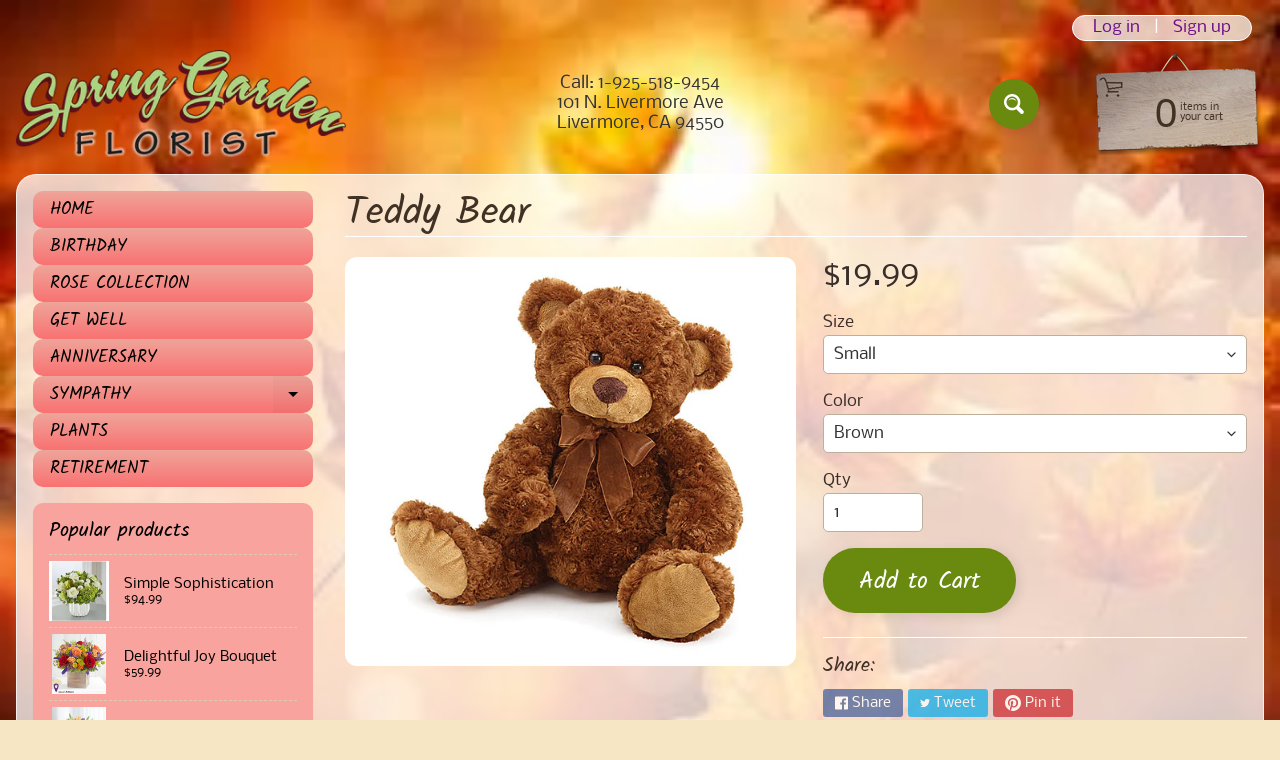

--- FILE ---
content_type: text/html; charset=utf-8
request_url: https://springgardenflowers.com/products/teddy-bear
body_size: 23083
content:
<!DOCTYPE html>
<html class="no-js" lang="en">
<head>
<meta charset="utf-8" />
<meta http-equiv="X-UA-Compatible" content="IE=edge" />  
<meta name="viewport" content="width=device-width, initial-scale=1.0, height=device-height, minimum-scale=1.0, user-scalable=0"> 

<link rel="preconnect" href="https://cdn.shopify.com" crossorigin>
<link rel="preconnect" href="https://fonts.shopifycdn.com" crossorigin>
<link rel="preconnect" href="https://monorail-edge.shopifysvc.com">

<script>document.documentElement.className = document.documentElement.className.replace('no-js', 'js');</script><link rel="preload" as="font" href="//springgardenflowers.com/cdn/fonts/kalam/kalam_n4.146ac42292d6ecada676dc97796fcd1f16079bde.woff2" type="font/woff2" crossorigin>
<link rel="preload" as="font" href="//springgardenflowers.com/cdn/fonts/nobile/nobile_n4.e4f66f1bf1437f0f15801a2c0daa3d4a2d3adb80.woff2" type="font/woff2" crossorigin>
<link rel="preload" as="font" href="//springgardenflowers.com/cdn/fonts/nobile/nobile_n7.d042da54de418b1ce61449148dea49b55ce64a16.woff2" type="font/woff2" crossorigin>  
<link rel="preload" href="//springgardenflowers.com/cdn/shop/t/3/assets/styles.css?v=22630914055472294371759436164" as="style">
<link rel="preload" href="//springgardenflowers.com/cdn/shop/t/3/assets/theme.js?v=147149991571444172351611208201" as="script">
<link rel="preload" href="//springgardenflowers.com/cdn/shop/t/3/assets/lazysizes.js?v=63098554868324070131611208210" as="script"><link rel="shortcut icon" href="//springgardenflowers.com/cdn/shop/files/favicon_32x32.jpg?v=1613156204" type="image/png"><link rel="apple-touch-icon" href="//springgardenflowers.com/cdn/shop/files/favicon_152x152.jpg?v=1613156204" type="image/png"><title>Teddy Bear| Livermore Florist - Spring Garden Florist</title><meta name="description" content="" /><link rel="canonical" href="https://springgardenflowers.com/products/teddy-bear" /> <!-- /snippets/social-meta-tags.liquid --><meta property="og:site_name" content="Livermore Florist - Spring Garden Florist">
<meta property="og:url" content="https://springgardenflowers.com/products/teddy-bear">
<meta property="og:title" content="Teddy Bear">
<meta property="og:type" content="product">
<meta property="og:description" content="Livermore Florist. Spring Garden Florist offers fresh flower delivery  and Funeral arrangements online for  same day flower delivery in Livermore , Pleasanton, Dublin California..Shop local with a family owned and operated business. 11981   419_488_71   71427321893   54121381948   91688   741   8888   519_7148"><meta property="og:price:amount" content="19.99">
<meta property="og:price:currency" content="USD"><meta property="og:image" content="http://springgardenflowers.com/cdn/shop/products/Brown_teddy_1200x1200.jpg?v=1597340007">
<meta property="og:image:secure_url" content="https://springgardenflowers.com/cdn/shop/products/Brown_teddy_1200x1200.jpg?v=1597340007">
<meta name="twitter:card" content="summary_large_image">
<meta name="twitter:title" content="Teddy Bear">
<meta name="twitter:description" content="Livermore Florist. Spring Garden Florist offers fresh flower delivery  and Funeral arrangements online for  same day flower delivery in Livermore , Pleasanton, Dublin California..Shop local with a family owned and operated business. 11981   419_488_71   71427321893   54121381948   91688   741   8888   519_7148">
<style>:root {--site_max_width:1280px; --site_min_width:300px; --font_size_base:100%;--font_stack_body:Nobile,sans-serif;--font_style_body:normal;--font_weight_body:400;--font_stack_headings:Kalam,cursive;--font_style_headings:normal;--font_weight_headings:400;--font_case_headings:none;--font_color_headings:#403125;--font_h6_size:1rem;--font_h5_size:1rem;--font_h4_size:1.25rem;--font_h3_size:1.5625rem;--font_h2_size:1.953125rem;--font_h1_size:2.44140625rem;--body_text_color:#392e2a; --body_bg_color:#f7e6c3; --link_color:#6b0f89; --link_active:#000000;--content_borders:#ffffff;--content_borders_rgb:255, 255, 255;--logo_link_color:#403125;--logo_link_hover:#000000; --minicart_text:#403125;--minicart_text_hover:#000000;--content_bg:#ffffff;--content_bg_rgb:255, 255, 255;--content_bg_opacity:0.75;--mobile_nav_bg:#c497d2;--mobile_nav_text:#ffffff;--top_menu_bg:#5e4c46;--top_menu_bg1:#392e2a;--top_menu_links:#f4ddb1;--top_menu_links_hover:#ffffff;--top_menu_links_border:#413124;--top_menu_sub_bg:#f4ddb1;--top_menu_links_sub:#392e2a;--top_menu_links_sub_hover:#c497d2;--slider_bg:#ffffff;--caption_bg:#392e2a;--caption_bg_rgb:57, 46, 42; --caption_text:#ffffff;--sidebar_bg:#ffffff;--sidebar_bg_rgb:255, 255, 255;--sidebar_bg_opacity:0.0;--accordion_h3_text:#000000;--accordion_h3_text_active:#fdc5b5;--accordion_h3_bg:#efa59a;--accordion_h3_bg1:#f97272;--accordion_h3_bg_hover:#f74545;--accordion_link_text:#5e4c46;--accordion_link_text_hover:#222222;--accordion_link_bg:#f4ddb1;--accordion_link_bg_hover:#e0c99c;--accordion_link_borders:#ebd4a7;--side_pop_bg:#f8a39d;--side_pop_headings:#000000;--side_pop_links:#000000;--side_pop_links_hover:#222222;--side_pop_borders:#deccb2;--side_news_bg:#f4ddb1;--side_news_headings:#5c4b45;--side_news_text:#5e4c46;--side_social_bg:#f7e5cc;--side_social_headings:#5e4c46;--side_latest_text:#5e4c46;--thumb_bg:#ffffff;--thumb_caption_bg:#ffffff;--thumb_caption_bg1:#ffffff;--thumb_caption_bg_hover:#faeada;--thumb_title:#5e4c46;--thumb_price:#c33a0e;--thumb_sale_bg:#6bc669;--thumb_sale_bg1:#6bc669;--thumb_sale_text:#ffffff;--button_bg:#6a890f;--button_bg1:#6a890f;--button_text:#ffffff;--button_text_transform:none;    --button_weight:normal; --button_bg_active:#6a890f; --button_hover_active:#ffffff; --button_sec_bg:#f7e6c3; --button_sec_text:#b8a37a; --button_sec_bg_hover:#f4ddb1; --button_sec_text_hover:#423824; --input_bg:#ffffff; --input_text_color:#333333; --input_border_color:#bdaf9b; --input_border_focus:#333333; --svg_select_icon:url(//springgardenflowers.com/cdn/shop/t/3/assets/ico-select.svg?v=29614323137874517211611208224);--max_height_disclosure:300px; --min_height_disclosure:92px; --pag_color:#c33a0e; --pag_hover_text:#c33a0e; --pag_hover_bg:#333333;--pag_current_text:#333333;--pag_current_bg:#c33a0e;--pag_border:#ffffff;--acc_bg:#ffffff;--acc_bg_rgb:255, 255, 255;--acc_text:#392e2a;--acc_text_active:#6b0f89;--footer_text:#403125;--footer_links:#403125;--footer_links_hover:#6a890f;--customer_box_bg:#ffffff;--comments_bg:#f4ddb1;--comments_bg_rgb:244, 221, 177;--icon_fill_facebook:#3b5998;--icon_fill_twitter:#00aced;--icon_fill_pinterest:#cb2027;--icon_fill_youtube:#CD201F;--icon_fill_vimeo:#1AB7EA;--icon_fill_snapchat:#FFFC00;--icon_fill_linkedin:#0077B5;--icon_fill_instagram:#E4405F;--icon_fill_tumblr:#36465D;--slide_arrow_color:#ffffff;--slide_arrow_bg_color:#786660;--media_video_bg_color:#000000;--media_bg_color:#ffffff;--media_text_color:#555555;--media_border_color:rgba(85,85,85,0.08);--search_borders:#f0f0f0;--search_selected:#e6e6e6;--search_spinner:#ffffff;}</style>
<link rel="stylesheet" href="//springgardenflowers.com/cdn/shop/t/3/assets/styles.css?v=22630914055472294371759436164" type="text/css" media="all"><style>@font-face {  font-family: Kalam;  font-weight: 400;  font-style: normal;  font-display: swap;  src: url("//springgardenflowers.com/cdn/fonts/kalam/kalam_n4.146ac42292d6ecada676dc97796fcd1f16079bde.woff2") format("woff2"),       url("//springgardenflowers.com/cdn/fonts/kalam/kalam_n4.48d29762039a6523b7155af84f2c9b49c4db9943.woff") format("woff");}@font-face {  font-family: Nobile;  font-weight: 400;  font-style: normal;  font-display: swap;  src: url("//springgardenflowers.com/cdn/fonts/nobile/nobile_n4.e4f66f1bf1437f0f15801a2c0daa3d4a2d3adb80.woff2") format("woff2"),       url("//springgardenflowers.com/cdn/fonts/nobile/nobile_n4.bdae5cbd325f93d6999e0f307ca0db83ca564090.woff") format("woff");}@font-face {  font-family: Nobile;  font-weight: 700;  font-style: normal;  font-display: swap;  src: url("//springgardenflowers.com/cdn/fonts/nobile/nobile_n7.d042da54de418b1ce61449148dea49b55ce64a16.woff2") format("woff2"),       url("//springgardenflowers.com/cdn/fonts/nobile/nobile_n7.f0159a65be5ed9b4aa239aad17e5fd239163b83c.woff") format("woff");}@font-face {  font-family: Nobile;  font-weight: 700;  font-style: normal;  font-display: swap;  src: url("//springgardenflowers.com/cdn/fonts/nobile/nobile_n7.d042da54de418b1ce61449148dea49b55ce64a16.woff2") format("woff2"),       url("//springgardenflowers.com/cdn/fonts/nobile/nobile_n7.f0159a65be5ed9b4aa239aad17e5fd239163b83c.woff") format("woff");}@font-face {  font-family: Nobile;  font-weight: 400;  font-style: italic;  font-display: swap;  src: url("//springgardenflowers.com/cdn/fonts/nobile/nobile_i4.a2ebcbedbd4a3fad4bc6a19cd85f287815579152.woff2") format("woff2"),       url("//springgardenflowers.com/cdn/fonts/nobile/nobile_i4.4564535600d49ceb9d807b1742b0f827a9e775d0.woff") format("woff");}@font-face {  font-family: Nobile;  font-weight: 700;  font-style: italic;  font-display: swap;  src: url("//springgardenflowers.com/cdn/fonts/nobile/nobile_i7.8a5cf4109cb886ed1edbbdf9e84fd346f4edde71.woff2") format("woff2"),       url("//springgardenflowers.com/cdn/fonts/nobile/nobile_i7.d7d246c8d79a8448088f911b9473d02ee2694789.woff") format("woff");}</style>

<script>
  window.Sunrise = window.Sunrise || {};
  Sunrise.strings = {
    add_to_cart: "Add to Cart",
    sold_out: "Out of stock",
    unavailable: "Unavailable",
    sku: "SKU: ",
    preorder_msg: "Available for pre-order",
    product_availability: "Availability: ",
    product_in_stock: "in stock",
    money_format_json: "${{amount}}",
    money_format: "${{amount}}",
    money_with_currency_format_json: "${{amount}} USD",
    money_with_currency_format: "${{amount}} USD",
    shop_currency: "USD",
    locale: "en",
    locale_json: "en",
    customer_accounts_enabled: true,
    customer_logged_in:false,
    addressError: "Error looking up that address",
    addressNoResults: "No results for that address",
    addressQueryLimit: "You have exceeded the Google API usage limit. Consider upgrading to a \u003ca href=\"https:\/\/developers.google.com\/maps\/premium\/usage-limits\"\u003ePremium Plan\u003c\/a\u003e.",
    authError: "There was a problem authenticating your Google Maps account.",
    loading: "Loading",
    one_result_found: "1 result found",
    number_of_results_found: "[results_count] results found",
    number_of_results: "[result_number] of [results_count]",
    agree_terms_popup_text: "You must agree with the terms and conditions of sale to check out",
    cart_low_stock_message: "Some quantities have been reduced to match the available stock",
    stock_reduced_message: "Sorry, available stock is",
    shipping_calc_submit: "Calculate shipping",
    shipping_calculating: "Calculating...",
    available_shipping_rates: "rates found for your address...",
    one_rate_available:"There is one shipping rate available for",
    do_not_ship:"We do not ship to this destination."
  };
  window.theme = {
    info: {
      name: "Sunrise"
    },
      breakpoints: {
        medium: 750,
        large: 990,
        widescreen: 1400
      },
    settings: {
      predictiveSearchEnabled: true,
      predictiveSearchShowPrice: false,
      predictiveSearchShowVendor: false,
      predictiveSearchType: "products"
    },
    stylesheet: "//springgardenflowers.com/cdn/shop/t/3/assets/styles.css?v=22630914055472294371759436164"
  };
  window.routes = {
    rootUrl: "\/",
    searchUrl: "\/search"
  };
</script><script src="//springgardenflowers.com/cdn/shop/t/3/assets/theme.js?v=147149991571444172351611208201" defer="defer"></script>
<script src="//springgardenflowers.com/cdn/shop/t/3/assets/lazysizes.js?v=63098554868324070131611208210" async="async"></script>

<script>
  if (window.MSInputMethodContext && document.documentMode) {
    /* IE polyfills */
    var scripts = document.getElementsByTagName('script')[0];
    var polyfill = document.createElement("script");
    polyfill.defer = true;
    polyfill.src = "//springgardenflowers.com/cdn/shop/t/3/assets/ie11-polyfills.min.js?v=2249170399530217341611208205";
    scripts.parentNode.insertBefore(polyfill, scripts);
  }
</script>  
  
<script>window.performance && window.performance.mark && window.performance.mark('shopify.content_for_header.start');</script><meta id="shopify-digital-wallet" name="shopify-digital-wallet" content="/18264753/digital_wallets/dialog">
<link rel="alternate" type="application/json+oembed" href="https://springgardenflowers.com/products/teddy-bear.oembed">
<script async="async" src="/checkouts/internal/preloads.js?locale=en-US"></script>
<script id="shopify-features" type="application/json">{"accessToken":"b8e15400eec94497bcdc7fd06d4fb026","betas":["rich-media-storefront-analytics"],"domain":"springgardenflowers.com","predictiveSearch":true,"shopId":18264753,"locale":"en"}</script>
<script>var Shopify = Shopify || {};
Shopify.shop = "spring-garden-florist.myshopify.com";
Shopify.locale = "en";
Shopify.currency = {"active":"USD","rate":"1.0"};
Shopify.country = "US";
Shopify.theme = {"name":"Sunrise","id":118117335216,"schema_name":"Sunrise","schema_version":"9.02.07","theme_store_id":57,"role":"main"};
Shopify.theme.handle = "null";
Shopify.theme.style = {"id":null,"handle":null};
Shopify.cdnHost = "springgardenflowers.com/cdn";
Shopify.routes = Shopify.routes || {};
Shopify.routes.root = "/";</script>
<script type="module">!function(o){(o.Shopify=o.Shopify||{}).modules=!0}(window);</script>
<script>!function(o){function n(){var o=[];function n(){o.push(Array.prototype.slice.apply(arguments))}return n.q=o,n}var t=o.Shopify=o.Shopify||{};t.loadFeatures=n(),t.autoloadFeatures=n()}(window);</script>
<script id="shop-js-analytics" type="application/json">{"pageType":"product"}</script>
<script defer="defer" async type="module" src="//springgardenflowers.com/cdn/shopifycloud/shop-js/modules/v2/client.init-shop-cart-sync_BdyHc3Nr.en.esm.js"></script>
<script defer="defer" async type="module" src="//springgardenflowers.com/cdn/shopifycloud/shop-js/modules/v2/chunk.common_Daul8nwZ.esm.js"></script>
<script type="module">
  await import("//springgardenflowers.com/cdn/shopifycloud/shop-js/modules/v2/client.init-shop-cart-sync_BdyHc3Nr.en.esm.js");
await import("//springgardenflowers.com/cdn/shopifycloud/shop-js/modules/v2/chunk.common_Daul8nwZ.esm.js");

  window.Shopify.SignInWithShop?.initShopCartSync?.({"fedCMEnabled":true,"windoidEnabled":true});

</script>
<script>(function() {
  var isLoaded = false;
  function asyncLoad() {
    if (isLoaded) return;
    isLoaded = true;
    var urls = ["https:\/\/gallery.bestfreecdn.com\/storage\/js\/gallery-18264753.js?ver=16\u0026shop=spring-garden-florist.myshopify.com","https:\/\/gallery.bestfreecdn.com\/storage\/js\/gallery-18264753.js?ver=16\u0026shop=spring-garden-florist.myshopify.com","https:\/\/gallery.bestfreecdn.com\/storage\/js\/gallery-18264753.js?ver=16\u0026shop=spring-garden-florist.myshopify.com","https:\/\/gallery.bestfreecdn.com\/storage\/js\/gallery-18264753.js?ver=16\u0026shop=spring-garden-florist.myshopify.com","https:\/\/gallery.bestfreecdn.com\/storage\/js\/gallery-18264753.js?ver=16\u0026shop=spring-garden-florist.myshopify.com","https:\/\/gallery.bestfreecdn.com\/storage\/js\/gallery-18264753.js?ver=16\u0026shop=spring-garden-florist.myshopify.com","https:\/\/gallery.bestfreecdn.com\/storage\/js\/gallery-18264753.js?ver=16\u0026shop=spring-garden-florist.myshopify.com"];
    for (var i = 0; i < urls.length; i++) {
      var s = document.createElement('script');
      s.type = 'text/javascript';
      s.async = true;
      s.src = urls[i];
      var x = document.getElementsByTagName('script')[0];
      x.parentNode.insertBefore(s, x);
    }
  };
  if(window.attachEvent) {
    window.attachEvent('onload', asyncLoad);
  } else {
    window.addEventListener('load', asyncLoad, false);
  }
})();</script>
<script id="__st">var __st={"a":18264753,"offset":-28800,"reqid":"440f03c1-d4f4-4ea2-8a99-092cd247ccfc-1768962924","pageurl":"springgardenflowers.com\/products\/teddy-bear","u":"31de99c815f2","p":"product","rtyp":"product","rid":1601441136693};</script>
<script>window.ShopifyPaypalV4VisibilityTracking = true;</script>
<script id="captcha-bootstrap">!function(){'use strict';const t='contact',e='account',n='new_comment',o=[[t,t],['blogs',n],['comments',n],[t,'customer']],c=[[e,'customer_login'],[e,'guest_login'],[e,'recover_customer_password'],[e,'create_customer']],r=t=>t.map((([t,e])=>`form[action*='/${t}']:not([data-nocaptcha='true']) input[name='form_type'][value='${e}']`)).join(','),a=t=>()=>t?[...document.querySelectorAll(t)].map((t=>t.form)):[];function s(){const t=[...o],e=r(t);return a(e)}const i='password',u='form_key',d=['recaptcha-v3-token','g-recaptcha-response','h-captcha-response',i],f=()=>{try{return window.sessionStorage}catch{return}},m='__shopify_v',_=t=>t.elements[u];function p(t,e,n=!1){try{const o=window.sessionStorage,c=JSON.parse(o.getItem(e)),{data:r}=function(t){const{data:e,action:n}=t;return t[m]||n?{data:e,action:n}:{data:t,action:n}}(c);for(const[e,n]of Object.entries(r))t.elements[e]&&(t.elements[e].value=n);n&&o.removeItem(e)}catch(o){console.error('form repopulation failed',{error:o})}}const l='form_type',E='cptcha';function T(t){t.dataset[E]=!0}const w=window,h=w.document,L='Shopify',v='ce_forms',y='captcha';let A=!1;((t,e)=>{const n=(g='f06e6c50-85a8-45c8-87d0-21a2b65856fe',I='https://cdn.shopify.com/shopifycloud/storefront-forms-hcaptcha/ce_storefront_forms_captcha_hcaptcha.v1.5.2.iife.js',D={infoText:'Protected by hCaptcha',privacyText:'Privacy',termsText:'Terms'},(t,e,n)=>{const o=w[L][v],c=o.bindForm;if(c)return c(t,g,e,D).then(n);var r;o.q.push([[t,g,e,D],n]),r=I,A||(h.body.append(Object.assign(h.createElement('script'),{id:'captcha-provider',async:!0,src:r})),A=!0)});var g,I,D;w[L]=w[L]||{},w[L][v]=w[L][v]||{},w[L][v].q=[],w[L][y]=w[L][y]||{},w[L][y].protect=function(t,e){n(t,void 0,e),T(t)},Object.freeze(w[L][y]),function(t,e,n,w,h,L){const[v,y,A,g]=function(t,e,n){const i=e?o:[],u=t?c:[],d=[...i,...u],f=r(d),m=r(i),_=r(d.filter((([t,e])=>n.includes(e))));return[a(f),a(m),a(_),s()]}(w,h,L),I=t=>{const e=t.target;return e instanceof HTMLFormElement?e:e&&e.form},D=t=>v().includes(t);t.addEventListener('submit',(t=>{const e=I(t);if(!e)return;const n=D(e)&&!e.dataset.hcaptchaBound&&!e.dataset.recaptchaBound,o=_(e),c=g().includes(e)&&(!o||!o.value);(n||c)&&t.preventDefault(),c&&!n&&(function(t){try{if(!f())return;!function(t){const e=f();if(!e)return;const n=_(t);if(!n)return;const o=n.value;o&&e.removeItem(o)}(t);const e=Array.from(Array(32),(()=>Math.random().toString(36)[2])).join('');!function(t,e){_(t)||t.append(Object.assign(document.createElement('input'),{type:'hidden',name:u})),t.elements[u].value=e}(t,e),function(t,e){const n=f();if(!n)return;const o=[...t.querySelectorAll(`input[type='${i}']`)].map((({name:t})=>t)),c=[...d,...o],r={};for(const[a,s]of new FormData(t).entries())c.includes(a)||(r[a]=s);n.setItem(e,JSON.stringify({[m]:1,action:t.action,data:r}))}(t,e)}catch(e){console.error('failed to persist form',e)}}(e),e.submit())}));const S=(t,e)=>{t&&!t.dataset[E]&&(n(t,e.some((e=>e===t))),T(t))};for(const o of['focusin','change'])t.addEventListener(o,(t=>{const e=I(t);D(e)&&S(e,y())}));const B=e.get('form_key'),M=e.get(l),P=B&&M;t.addEventListener('DOMContentLoaded',(()=>{const t=y();if(P)for(const e of t)e.elements[l].value===M&&p(e,B);[...new Set([...A(),...v().filter((t=>'true'===t.dataset.shopifyCaptcha))])].forEach((e=>S(e,t)))}))}(h,new URLSearchParams(w.location.search),n,t,e,['guest_login'])})(!0,!0)}();</script>
<script integrity="sha256-4kQ18oKyAcykRKYeNunJcIwy7WH5gtpwJnB7kiuLZ1E=" data-source-attribution="shopify.loadfeatures" defer="defer" src="//springgardenflowers.com/cdn/shopifycloud/storefront/assets/storefront/load_feature-a0a9edcb.js" crossorigin="anonymous"></script>
<script data-source-attribution="shopify.dynamic_checkout.dynamic.init">var Shopify=Shopify||{};Shopify.PaymentButton=Shopify.PaymentButton||{isStorefrontPortableWallets:!0,init:function(){window.Shopify.PaymentButton.init=function(){};var t=document.createElement("script");t.src="https://springgardenflowers.com/cdn/shopifycloud/portable-wallets/latest/portable-wallets.en.js",t.type="module",document.head.appendChild(t)}};
</script>
<script data-source-attribution="shopify.dynamic_checkout.buyer_consent">
  function portableWalletsHideBuyerConsent(e){var t=document.getElementById("shopify-buyer-consent"),n=document.getElementById("shopify-subscription-policy-button");t&&n&&(t.classList.add("hidden"),t.setAttribute("aria-hidden","true"),n.removeEventListener("click",e))}function portableWalletsShowBuyerConsent(e){var t=document.getElementById("shopify-buyer-consent"),n=document.getElementById("shopify-subscription-policy-button");t&&n&&(t.classList.remove("hidden"),t.removeAttribute("aria-hidden"),n.addEventListener("click",e))}window.Shopify?.PaymentButton&&(window.Shopify.PaymentButton.hideBuyerConsent=portableWalletsHideBuyerConsent,window.Shopify.PaymentButton.showBuyerConsent=portableWalletsShowBuyerConsent);
</script>
<script data-source-attribution="shopify.dynamic_checkout.cart.bootstrap">document.addEventListener("DOMContentLoaded",(function(){function t(){return document.querySelector("shopify-accelerated-checkout-cart, shopify-accelerated-checkout")}if(t())Shopify.PaymentButton.init();else{new MutationObserver((function(e,n){t()&&(Shopify.PaymentButton.init(),n.disconnect())})).observe(document.body,{childList:!0,subtree:!0})}}));
</script>
<script id="sections-script" data-sections="product-recommendations" defer="defer" src="//springgardenflowers.com/cdn/shop/t/3/compiled_assets/scripts.js?v=1084"></script>
<script>window.performance && window.performance.mark && window.performance.mark('shopify.content_for_header.end');</script>
  
  <script src="//ajax.googleapis.com/ajax/libs/jquery/2.2.3/jquery.min.js" type="text/javascript"></script>
<script src="https://cdn.shopify.com/extensions/019bd644-eb2f-7d60-a773-354b83494474/pickup-app-ext-261/assets/bird-pickup-script.js" type="text/javascript" defer="defer"></script>
<link href="https://monorail-edge.shopifysvc.com" rel="dns-prefetch">
<script>(function(){if ("sendBeacon" in navigator && "performance" in window) {try {var session_token_from_headers = performance.getEntriesByType('navigation')[0].serverTiming.find(x => x.name == '_s').description;} catch {var session_token_from_headers = undefined;}var session_cookie_matches = document.cookie.match(/_shopify_s=([^;]*)/);var session_token_from_cookie = session_cookie_matches && session_cookie_matches.length === 2 ? session_cookie_matches[1] : "";var session_token = session_token_from_headers || session_token_from_cookie || "";function handle_abandonment_event(e) {var entries = performance.getEntries().filter(function(entry) {return /monorail-edge.shopifysvc.com/.test(entry.name);});if (!window.abandonment_tracked && entries.length === 0) {window.abandonment_tracked = true;var currentMs = Date.now();var navigation_start = performance.timing.navigationStart;var payload = {shop_id: 18264753,url: window.location.href,navigation_start,duration: currentMs - navigation_start,session_token,page_type: "product"};window.navigator.sendBeacon("https://monorail-edge.shopifysvc.com/v1/produce", JSON.stringify({schema_id: "online_store_buyer_site_abandonment/1.1",payload: payload,metadata: {event_created_at_ms: currentMs,event_sent_at_ms: currentMs}}));}}window.addEventListener('pagehide', handle_abandonment_event);}}());</script>
<script id="web-pixels-manager-setup">(function e(e,d,r,n,o){if(void 0===o&&(o={}),!Boolean(null===(a=null===(i=window.Shopify)||void 0===i?void 0:i.analytics)||void 0===a?void 0:a.replayQueue)){var i,a;window.Shopify=window.Shopify||{};var t=window.Shopify;t.analytics=t.analytics||{};var s=t.analytics;s.replayQueue=[],s.publish=function(e,d,r){return s.replayQueue.push([e,d,r]),!0};try{self.performance.mark("wpm:start")}catch(e){}var l=function(){var e={modern:/Edge?\/(1{2}[4-9]|1[2-9]\d|[2-9]\d{2}|\d{4,})\.\d+(\.\d+|)|Firefox\/(1{2}[4-9]|1[2-9]\d|[2-9]\d{2}|\d{4,})\.\d+(\.\d+|)|Chrom(ium|e)\/(9{2}|\d{3,})\.\d+(\.\d+|)|(Maci|X1{2}).+ Version\/(15\.\d+|(1[6-9]|[2-9]\d|\d{3,})\.\d+)([,.]\d+|)( \(\w+\)|)( Mobile\/\w+|) Safari\/|Chrome.+OPR\/(9{2}|\d{3,})\.\d+\.\d+|(CPU[ +]OS|iPhone[ +]OS|CPU[ +]iPhone|CPU IPhone OS|CPU iPad OS)[ +]+(15[._]\d+|(1[6-9]|[2-9]\d|\d{3,})[._]\d+)([._]\d+|)|Android:?[ /-](13[3-9]|1[4-9]\d|[2-9]\d{2}|\d{4,})(\.\d+|)(\.\d+|)|Android.+Firefox\/(13[5-9]|1[4-9]\d|[2-9]\d{2}|\d{4,})\.\d+(\.\d+|)|Android.+Chrom(ium|e)\/(13[3-9]|1[4-9]\d|[2-9]\d{2}|\d{4,})\.\d+(\.\d+|)|SamsungBrowser\/([2-9]\d|\d{3,})\.\d+/,legacy:/Edge?\/(1[6-9]|[2-9]\d|\d{3,})\.\d+(\.\d+|)|Firefox\/(5[4-9]|[6-9]\d|\d{3,})\.\d+(\.\d+|)|Chrom(ium|e)\/(5[1-9]|[6-9]\d|\d{3,})\.\d+(\.\d+|)([\d.]+$|.*Safari\/(?![\d.]+ Edge\/[\d.]+$))|(Maci|X1{2}).+ Version\/(10\.\d+|(1[1-9]|[2-9]\d|\d{3,})\.\d+)([,.]\d+|)( \(\w+\)|)( Mobile\/\w+|) Safari\/|Chrome.+OPR\/(3[89]|[4-9]\d|\d{3,})\.\d+\.\d+|(CPU[ +]OS|iPhone[ +]OS|CPU[ +]iPhone|CPU IPhone OS|CPU iPad OS)[ +]+(10[._]\d+|(1[1-9]|[2-9]\d|\d{3,})[._]\d+)([._]\d+|)|Android:?[ /-](13[3-9]|1[4-9]\d|[2-9]\d{2}|\d{4,})(\.\d+|)(\.\d+|)|Mobile Safari.+OPR\/([89]\d|\d{3,})\.\d+\.\d+|Android.+Firefox\/(13[5-9]|1[4-9]\d|[2-9]\d{2}|\d{4,})\.\d+(\.\d+|)|Android.+Chrom(ium|e)\/(13[3-9]|1[4-9]\d|[2-9]\d{2}|\d{4,})\.\d+(\.\d+|)|Android.+(UC? ?Browser|UCWEB|U3)[ /]?(15\.([5-9]|\d{2,})|(1[6-9]|[2-9]\d|\d{3,})\.\d+)\.\d+|SamsungBrowser\/(5\.\d+|([6-9]|\d{2,})\.\d+)|Android.+MQ{2}Browser\/(14(\.(9|\d{2,})|)|(1[5-9]|[2-9]\d|\d{3,})(\.\d+|))(\.\d+|)|K[Aa][Ii]OS\/(3\.\d+|([4-9]|\d{2,})\.\d+)(\.\d+|)/},d=e.modern,r=e.legacy,n=navigator.userAgent;return n.match(d)?"modern":n.match(r)?"legacy":"unknown"}(),u="modern"===l?"modern":"legacy",c=(null!=n?n:{modern:"",legacy:""})[u],f=function(e){return[e.baseUrl,"/wpm","/b",e.hashVersion,"modern"===e.buildTarget?"m":"l",".js"].join("")}({baseUrl:d,hashVersion:r,buildTarget:u}),m=function(e){var d=e.version,r=e.bundleTarget,n=e.surface,o=e.pageUrl,i=e.monorailEndpoint;return{emit:function(e){var a=e.status,t=e.errorMsg,s=(new Date).getTime(),l=JSON.stringify({metadata:{event_sent_at_ms:s},events:[{schema_id:"web_pixels_manager_load/3.1",payload:{version:d,bundle_target:r,page_url:o,status:a,surface:n,error_msg:t},metadata:{event_created_at_ms:s}}]});if(!i)return console&&console.warn&&console.warn("[Web Pixels Manager] No Monorail endpoint provided, skipping logging."),!1;try{return self.navigator.sendBeacon.bind(self.navigator)(i,l)}catch(e){}var u=new XMLHttpRequest;try{return u.open("POST",i,!0),u.setRequestHeader("Content-Type","text/plain"),u.send(l),!0}catch(e){return console&&console.warn&&console.warn("[Web Pixels Manager] Got an unhandled error while logging to Monorail."),!1}}}}({version:r,bundleTarget:l,surface:e.surface,pageUrl:self.location.href,monorailEndpoint:e.monorailEndpoint});try{o.browserTarget=l,function(e){var d=e.src,r=e.async,n=void 0===r||r,o=e.onload,i=e.onerror,a=e.sri,t=e.scriptDataAttributes,s=void 0===t?{}:t,l=document.createElement("script"),u=document.querySelector("head"),c=document.querySelector("body");if(l.async=n,l.src=d,a&&(l.integrity=a,l.crossOrigin="anonymous"),s)for(var f in s)if(Object.prototype.hasOwnProperty.call(s,f))try{l.dataset[f]=s[f]}catch(e){}if(o&&l.addEventListener("load",o),i&&l.addEventListener("error",i),u)u.appendChild(l);else{if(!c)throw new Error("Did not find a head or body element to append the script");c.appendChild(l)}}({src:f,async:!0,onload:function(){if(!function(){var e,d;return Boolean(null===(d=null===(e=window.Shopify)||void 0===e?void 0:e.analytics)||void 0===d?void 0:d.initialized)}()){var d=window.webPixelsManager.init(e)||void 0;if(d){var r=window.Shopify.analytics;r.replayQueue.forEach((function(e){var r=e[0],n=e[1],o=e[2];d.publishCustomEvent(r,n,o)})),r.replayQueue=[],r.publish=d.publishCustomEvent,r.visitor=d.visitor,r.initialized=!0}}},onerror:function(){return m.emit({status:"failed",errorMsg:"".concat(f," has failed to load")})},sri:function(e){var d=/^sha384-[A-Za-z0-9+/=]+$/;return"string"==typeof e&&d.test(e)}(c)?c:"",scriptDataAttributes:o}),m.emit({status:"loading"})}catch(e){m.emit({status:"failed",errorMsg:(null==e?void 0:e.message)||"Unknown error"})}}})({shopId: 18264753,storefrontBaseUrl: "https://springgardenflowers.com",extensionsBaseUrl: "https://extensions.shopifycdn.com/cdn/shopifycloud/web-pixels-manager",monorailEndpoint: "https://monorail-edge.shopifysvc.com/unstable/produce_batch",surface: "storefront-renderer",enabledBetaFlags: ["2dca8a86"],webPixelsConfigList: [{"id":"69927088","eventPayloadVersion":"v1","runtimeContext":"LAX","scriptVersion":"1","type":"CUSTOM","privacyPurposes":["ANALYTICS"],"name":"Google Analytics tag (migrated)"},{"id":"shopify-app-pixel","configuration":"{}","eventPayloadVersion":"v1","runtimeContext":"STRICT","scriptVersion":"0450","apiClientId":"shopify-pixel","type":"APP","privacyPurposes":["ANALYTICS","MARKETING"]},{"id":"shopify-custom-pixel","eventPayloadVersion":"v1","runtimeContext":"LAX","scriptVersion":"0450","apiClientId":"shopify-pixel","type":"CUSTOM","privacyPurposes":["ANALYTICS","MARKETING"]}],isMerchantRequest: false,initData: {"shop":{"name":"Livermore Florist - Spring Garden Florist","paymentSettings":{"currencyCode":"USD"},"myshopifyDomain":"spring-garden-florist.myshopify.com","countryCode":"US","storefrontUrl":"https:\/\/springgardenflowers.com"},"customer":null,"cart":null,"checkout":null,"productVariants":[{"price":{"amount":19.99,"currencyCode":"USD"},"product":{"title":"Teddy Bear","vendor":"Spring Garden Florist","id":"1601441136693","untranslatedTitle":"Teddy Bear","url":"\/products\/teddy-bear","type":""},"id":"14093100646453","image":{"src":"\/\/springgardenflowers.com\/cdn\/shop\/products\/Brown_teddy.jpg?v=1597340007"},"sku":"","title":"Small \/ Brown","untranslatedTitle":"Small \/ Brown"},{"price":{"amount":34.99,"currencyCode":"USD"},"product":{"title":"Teddy Bear","vendor":"Spring Garden Florist","id":"1601441136693","untranslatedTitle":"Teddy Bear","url":"\/products\/teddy-bear","type":""},"id":"14093100711989","image":{"src":"\/\/springgardenflowers.com\/cdn\/shop\/products\/Brown_teddy.jpg?v=1597340007"},"sku":"","title":"Medium \/ Brown","untranslatedTitle":"Medium \/ Brown"},{"price":{"amount":49.99,"currencyCode":"USD"},"product":{"title":"Teddy Bear","vendor":"Spring Garden Florist","id":"1601441136693","untranslatedTitle":"Teddy Bear","url":"\/products\/teddy-bear","type":""},"id":"14093100777525","image":{"src":"\/\/springgardenflowers.com\/cdn\/shop\/products\/Brown_teddy.jpg?v=1597340007"},"sku":"","title":"Large \/ Brown","untranslatedTitle":"Large \/ Brown"}],"purchasingCompany":null},},"https://springgardenflowers.com/cdn","fcfee988w5aeb613cpc8e4bc33m6693e112",{"modern":"","legacy":""},{"shopId":"18264753","storefrontBaseUrl":"https:\/\/springgardenflowers.com","extensionBaseUrl":"https:\/\/extensions.shopifycdn.com\/cdn\/shopifycloud\/web-pixels-manager","surface":"storefront-renderer","enabledBetaFlags":"[\"2dca8a86\"]","isMerchantRequest":"false","hashVersion":"fcfee988w5aeb613cpc8e4bc33m6693e112","publish":"custom","events":"[[\"page_viewed\",{}],[\"product_viewed\",{\"productVariant\":{\"price\":{\"amount\":19.99,\"currencyCode\":\"USD\"},\"product\":{\"title\":\"Teddy Bear\",\"vendor\":\"Spring Garden Florist\",\"id\":\"1601441136693\",\"untranslatedTitle\":\"Teddy Bear\",\"url\":\"\/products\/teddy-bear\",\"type\":\"\"},\"id\":\"14093100646453\",\"image\":{\"src\":\"\/\/springgardenflowers.com\/cdn\/shop\/products\/Brown_teddy.jpg?v=1597340007\"},\"sku\":\"\",\"title\":\"Small \/ Brown\",\"untranslatedTitle\":\"Small \/ Brown\"}}]]"});</script><script>
  window.ShopifyAnalytics = window.ShopifyAnalytics || {};
  window.ShopifyAnalytics.meta = window.ShopifyAnalytics.meta || {};
  window.ShopifyAnalytics.meta.currency = 'USD';
  var meta = {"product":{"id":1601441136693,"gid":"gid:\/\/shopify\/Product\/1601441136693","vendor":"Spring Garden Florist","type":"","handle":"teddy-bear","variants":[{"id":14093100646453,"price":1999,"name":"Teddy Bear - Small \/ Brown","public_title":"Small \/ Brown","sku":""},{"id":14093100711989,"price":3499,"name":"Teddy Bear - Medium \/ Brown","public_title":"Medium \/ Brown","sku":""},{"id":14093100777525,"price":4999,"name":"Teddy Bear - Large \/ Brown","public_title":"Large \/ Brown","sku":""}],"remote":false},"page":{"pageType":"product","resourceType":"product","resourceId":1601441136693,"requestId":"440f03c1-d4f4-4ea2-8a99-092cd247ccfc-1768962924"}};
  for (var attr in meta) {
    window.ShopifyAnalytics.meta[attr] = meta[attr];
  }
</script>
<script class="analytics">
  (function () {
    var customDocumentWrite = function(content) {
      var jquery = null;

      if (window.jQuery) {
        jquery = window.jQuery;
      } else if (window.Checkout && window.Checkout.$) {
        jquery = window.Checkout.$;
      }

      if (jquery) {
        jquery('body').append(content);
      }
    };

    var hasLoggedConversion = function(token) {
      if (token) {
        return document.cookie.indexOf('loggedConversion=' + token) !== -1;
      }
      return false;
    }

    var setCookieIfConversion = function(token) {
      if (token) {
        var twoMonthsFromNow = new Date(Date.now());
        twoMonthsFromNow.setMonth(twoMonthsFromNow.getMonth() + 2);

        document.cookie = 'loggedConversion=' + token + '; expires=' + twoMonthsFromNow;
      }
    }

    var trekkie = window.ShopifyAnalytics.lib = window.trekkie = window.trekkie || [];
    if (trekkie.integrations) {
      return;
    }
    trekkie.methods = [
      'identify',
      'page',
      'ready',
      'track',
      'trackForm',
      'trackLink'
    ];
    trekkie.factory = function(method) {
      return function() {
        var args = Array.prototype.slice.call(arguments);
        args.unshift(method);
        trekkie.push(args);
        return trekkie;
      };
    };
    for (var i = 0; i < trekkie.methods.length; i++) {
      var key = trekkie.methods[i];
      trekkie[key] = trekkie.factory(key);
    }
    trekkie.load = function(config) {
      trekkie.config = config || {};
      trekkie.config.initialDocumentCookie = document.cookie;
      var first = document.getElementsByTagName('script')[0];
      var script = document.createElement('script');
      script.type = 'text/javascript';
      script.onerror = function(e) {
        var scriptFallback = document.createElement('script');
        scriptFallback.type = 'text/javascript';
        scriptFallback.onerror = function(error) {
                var Monorail = {
      produce: function produce(monorailDomain, schemaId, payload) {
        var currentMs = new Date().getTime();
        var event = {
          schema_id: schemaId,
          payload: payload,
          metadata: {
            event_created_at_ms: currentMs,
            event_sent_at_ms: currentMs
          }
        };
        return Monorail.sendRequest("https://" + monorailDomain + "/v1/produce", JSON.stringify(event));
      },
      sendRequest: function sendRequest(endpointUrl, payload) {
        // Try the sendBeacon API
        if (window && window.navigator && typeof window.navigator.sendBeacon === 'function' && typeof window.Blob === 'function' && !Monorail.isIos12()) {
          var blobData = new window.Blob([payload], {
            type: 'text/plain'
          });

          if (window.navigator.sendBeacon(endpointUrl, blobData)) {
            return true;
          } // sendBeacon was not successful

        } // XHR beacon

        var xhr = new XMLHttpRequest();

        try {
          xhr.open('POST', endpointUrl);
          xhr.setRequestHeader('Content-Type', 'text/plain');
          xhr.send(payload);
        } catch (e) {
          console.log(e);
        }

        return false;
      },
      isIos12: function isIos12() {
        return window.navigator.userAgent.lastIndexOf('iPhone; CPU iPhone OS 12_') !== -1 || window.navigator.userAgent.lastIndexOf('iPad; CPU OS 12_') !== -1;
      }
    };
    Monorail.produce('monorail-edge.shopifysvc.com',
      'trekkie_storefront_load_errors/1.1',
      {shop_id: 18264753,
      theme_id: 118117335216,
      app_name: "storefront",
      context_url: window.location.href,
      source_url: "//springgardenflowers.com/cdn/s/trekkie.storefront.cd680fe47e6c39ca5d5df5f0a32d569bc48c0f27.min.js"});

        };
        scriptFallback.async = true;
        scriptFallback.src = '//springgardenflowers.com/cdn/s/trekkie.storefront.cd680fe47e6c39ca5d5df5f0a32d569bc48c0f27.min.js';
        first.parentNode.insertBefore(scriptFallback, first);
      };
      script.async = true;
      script.src = '//springgardenflowers.com/cdn/s/trekkie.storefront.cd680fe47e6c39ca5d5df5f0a32d569bc48c0f27.min.js';
      first.parentNode.insertBefore(script, first);
    };
    trekkie.load(
      {"Trekkie":{"appName":"storefront","development":false,"defaultAttributes":{"shopId":18264753,"isMerchantRequest":null,"themeId":118117335216,"themeCityHash":"10731566529569426744","contentLanguage":"en","currency":"USD","eventMetadataId":"12460bf4-ed7f-4b05-bd67-e42c1408821d"},"isServerSideCookieWritingEnabled":true,"monorailRegion":"shop_domain","enabledBetaFlags":["65f19447"]},"Session Attribution":{},"S2S":{"facebookCapiEnabled":false,"source":"trekkie-storefront-renderer","apiClientId":580111}}
    );

    var loaded = false;
    trekkie.ready(function() {
      if (loaded) return;
      loaded = true;

      window.ShopifyAnalytics.lib = window.trekkie;

      var originalDocumentWrite = document.write;
      document.write = customDocumentWrite;
      try { window.ShopifyAnalytics.merchantGoogleAnalytics.call(this); } catch(error) {};
      document.write = originalDocumentWrite;

      window.ShopifyAnalytics.lib.page(null,{"pageType":"product","resourceType":"product","resourceId":1601441136693,"requestId":"440f03c1-d4f4-4ea2-8a99-092cd247ccfc-1768962924","shopifyEmitted":true});

      var match = window.location.pathname.match(/checkouts\/(.+)\/(thank_you|post_purchase)/)
      var token = match? match[1]: undefined;
      if (!hasLoggedConversion(token)) {
        setCookieIfConversion(token);
        window.ShopifyAnalytics.lib.track("Viewed Product",{"currency":"USD","variantId":14093100646453,"productId":1601441136693,"productGid":"gid:\/\/shopify\/Product\/1601441136693","name":"Teddy Bear - Small \/ Brown","price":"19.99","sku":"","brand":"Spring Garden Florist","variant":"Small \/ Brown","category":"","nonInteraction":true,"remote":false},undefined,undefined,{"shopifyEmitted":true});
      window.ShopifyAnalytics.lib.track("monorail:\/\/trekkie_storefront_viewed_product\/1.1",{"currency":"USD","variantId":14093100646453,"productId":1601441136693,"productGid":"gid:\/\/shopify\/Product\/1601441136693","name":"Teddy Bear - Small \/ Brown","price":"19.99","sku":"","brand":"Spring Garden Florist","variant":"Small \/ Brown","category":"","nonInteraction":true,"remote":false,"referer":"https:\/\/springgardenflowers.com\/products\/teddy-bear"});
      }
    });


        var eventsListenerScript = document.createElement('script');
        eventsListenerScript.async = true;
        eventsListenerScript.src = "//springgardenflowers.com/cdn/shopifycloud/storefront/assets/shop_events_listener-3da45d37.js";
        document.getElementsByTagName('head')[0].appendChild(eventsListenerScript);

})();</script>
  <script>
  if (!window.ga || (window.ga && typeof window.ga !== 'function')) {
    window.ga = function ga() {
      (window.ga.q = window.ga.q || []).push(arguments);
      if (window.Shopify && window.Shopify.analytics && typeof window.Shopify.analytics.publish === 'function') {
        window.Shopify.analytics.publish("ga_stub_called", {}, {sendTo: "google_osp_migration"});
      }
      console.error("Shopify's Google Analytics stub called with:", Array.from(arguments), "\nSee https://help.shopify.com/manual/promoting-marketing/pixels/pixel-migration#google for more information.");
    };
    if (window.Shopify && window.Shopify.analytics && typeof window.Shopify.analytics.publish === 'function') {
      window.Shopify.analytics.publish("ga_stub_initialized", {}, {sendTo: "google_osp_migration"});
    }
  }
</script>
<script
  defer
  src="https://springgardenflowers.com/cdn/shopifycloud/perf-kit/shopify-perf-kit-3.0.4.min.js"
  data-application="storefront-renderer"
  data-shop-id="18264753"
  data-render-region="gcp-us-central1"
  data-page-type="product"
  data-theme-instance-id="118117335216"
  data-theme-name="Sunrise"
  data-theme-version="9.02.07"
  data-monorail-region="shop_domain"
  data-resource-timing-sampling-rate="10"
  data-shs="true"
  data-shs-beacon="true"
  data-shs-export-with-fetch="true"
  data-shs-logs-sample-rate="1"
  data-shs-beacon-endpoint="https://springgardenflowers.com/api/collect"
></script>
</head>

<body id="product" class="small-screen" data-curr-format="${{amount}}" data-shop-currency="USD">
  <div id="site-wrap">
    <header id="header" class="clearfix" role="banner">  
      <div id="shopify-section-header" class="shopify-section"><style>
  .logo.img-logo a{max-width:600px;}
  @media(min-width: 800px){
  .logo.textonly h1,.logo.textonly a{font-size:48px;}
  .header-text p{font-size:17px;}  
  .top-menu a{font-size:16px;}
  }
  </style>
  
  
    
  
  
  <div class="site-width">
    <div class="row accounts-enabled">
  
      <div class="logo show-header-text img-logo">
        <div class='logo-wrap'>
        <a href="/" title="Livermore Florist - Spring Garden Florist">
        

          
          <img class="lazyload js"
                     width="964"
                     height="315"
                     src="//springgardenflowers.com/cdn/shop/files/Spring_Garden_Florist_300x200.jpg?v=1613156205"
                     data-src="//springgardenflowers.com/cdn/shop/files/Spring_Garden_Florist_{width}x.jpg?v=1613156205"
                     data-widths="[180, 360, 540, 720, 900, 1080, 1296, 1512, 1728, 2048]"
                     data-aspectratio="3.06031746031746"
                     data-sizes="auto"
                     alt="Livermore Florist - Spring Garden Florist"
                     itemprop="logo"
                     >
                <noscript>
                  <img src="//springgardenflowers.com/cdn/shop/files/Spring_Garden_Florist_300x200.jpg?v=1613156205"
                       srcset="//springgardenflowers.com/cdn/shop/files/Spring_Garden_Florist_300x200.jpg?v=1613156205 1x, //springgardenflowers.com/cdn/shop/files/Spring_Garden_Florist_300x200@2x.jpg?v=1613156205 2x"
                       alt="Livermore Florist - Spring Garden Florist"
                       style="">
                </noscript>
        
        </a>
        </div>  
  
        
          <div class="header-text" style="color:#333333">
            <p>Call: 1-925-518-9454</p><p>101 N. Livermore Ave</p><p>Livermore, CA 94550</p>
          </div>
        
      </div>
  
      <div class="header-right hide-mobile">
        
          <div class="login-top hide-mobile">
            
              <a href="https://shopify.com/18264753/account?locale=en&region_country=US">Log in</a> | <a href="https://shopify.com/18264753/account?locale=en">Sign up</a>
                        
          </div>
         
        <div class="minicart-wrap">
          <a id="show-search" title="Search" href="/search" class="hide-mobile menu-search button"><svg aria-hidden="true" focusable="false" role="presentation" xmlns="http://www.w3.org/2000/svg" width="24" height="24" viewBox="0 0 24 24"><path d="M23.111 20.058l-4.977-4.977c.965-1.52 1.523-3.322 1.523-5.251 0-5.42-4.409-9.83-9.829-9.83-5.42 0-9.828 4.41-9.828 9.83s4.408 9.83 9.829 9.83c1.834 0 3.552-.505 5.022-1.383l5.021 5.021c2.144 2.141 5.384-1.096 3.239-3.24zm-20.064-10.228c0-3.739 3.043-6.782 6.782-6.782s6.782 3.042 6.782 6.782-3.043 6.782-6.782 6.782-6.782-3.043-6.782-6.782zm2.01-1.764c1.984-4.599 8.664-4.066 9.922.749-2.534-2.974-6.993-3.294-9.922-.749z"/></svg><span class="icon-fallback-text">Search</span></a>
          <div class="cart-info hide-mobile">
            <a href="/cart"><em>0</em> <span>items in your cart</span></a>
          </div>
        </div>
      </div>        
    </div>
    
    
    
    
  
    <nav class="off-canvas-navigation show-mobile js">
      <a href="#menu" class="menu-button" aria-label="Menu"><svg xmlns="http://www.w3.org/2000/svg" width="24" height="24" viewBox="0 0 24 24"><path d="M24 6h-24v-4h24v4zm0 4h-24v4h24v-4zm0 8h-24v4h24v-4z"/></svg><!--<span> Menu</span> --></a>         
      
        <a href="/account" class="menu-user" aria-label="Account"><svg xmlns="http://www.w3.org/2000/svg" width="24" height="24" viewBox="0 0 24 24"><path d="M20.822 18.096c-3.439-.794-6.64-1.49-5.09-4.418 4.72-8.912 1.251-13.678-3.732-13.678-5.082 0-8.464 4.949-3.732 13.678 1.597 2.945-1.725 3.641-5.09 4.418-3.073.71-3.188 2.236-3.178 4.904l.004 1h23.99l.004-.969c.012-2.688-.092-4.222-3.176-4.935z"/></svg><!-- <span> Account</span> --></a>        
      
      <a href="/cart" aria-label="Cart" class="menu-cart"><svg xmlns="http://www.w3.org/2000/svg" width="24" height="24" viewBox="0 0 24 24"><path d="M10 19.5c0 .829-.672 1.5-1.5 1.5s-1.5-.671-1.5-1.5c0-.828.672-1.5 1.5-1.5s1.5.672 1.5 1.5zm3.5-1.5c-.828 0-1.5.671-1.5 1.5s.672 1.5 1.5 1.5 1.5-.671 1.5-1.5c0-.828-.672-1.5-1.5-1.5zm1.336-5l1.977-7h-16.813l2.938 7h11.898zm4.969-10l-3.432 12h-12.597l.839 2h13.239l3.474-12h1.929l.743-2h-4.195z"/></svg><!-- <span> Cart</span>--></a>  
      <a href="/search" class="menu-search" aria-label="Search our site"><svg aria-hidden="true" focusable="false" role="presentation" xmlns="http://www.w3.org/2000/svg" width="24" height="24" viewBox="0 0 24 24"><path d="M23.111 20.058l-4.977-4.977c.965-1.52 1.523-3.322 1.523-5.251 0-5.42-4.409-9.83-9.829-9.83-5.42 0-9.828 4.41-9.828 9.83s4.408 9.83 9.829 9.83c1.834 0 3.552-.505 5.022-1.383l5.021 5.021c2.144 2.141 5.384-1.096 3.239-3.24zm-20.064-10.228c0-3.739 3.043-6.782 6.782-6.782s6.782 3.042 6.782 6.782-3.043 6.782-6.782 6.782-6.782-3.043-6.782-6.782zm2.01-1.764c1.984-4.599 8.664-4.066 9.922.749-2.534-2.974-6.993-3.294-9.922-.749z"/></svg></a>
    </nav> 
  
  </div>
  
  
  
    <div role="dialog" aria-modal="true" aria-label="Search" class="search-form-wrap predictive-enabled" id="search-form-top" data-top-search-wrapper data-resultcount="0" data-translations='{"products":"Products","pages":"Pages","articles":"Articles","collections":"Collections","searchfor":"Search for"}' tabindex="-1">
      <form action="/search" method="get" class="search-form" role="search" id="predictive-search-top">
        <input type="hidden" name="options[prefix]" value="last" aria-hidden="true" />
        <div class="search-form-actions">
          <div class="input-field-wrap">
            <input type="text" data-top-search-field name="q" value="" placeholder="Search" role="combobox" aria-autocomplete="list" aria-owns="search-form-top-results" aria-expanded="false" aria-label="Search" aria-haspopup="listbox" class="" autocorrect="off" autocomplete="off" autocapitalize="off" spellcheck="false" />
            <button type="reset" class="search-form-clear" aria-label="Clear search term">
              <svg aria-hidden="true" focusable="false" role="presentation" class="icon icon-close" viewBox="0 0 40 40"><path d="M23.868 20.015L39.117 4.78c1.11-1.108 1.11-2.77 0-3.877-1.109-1.108-2.773-1.108-3.882 0L19.986 16.137 4.737.904C3.628-.204 1.965-.204.856.904c-1.11 1.108-1.11 2.77 0 3.877l15.249 15.234L.855 35.248c-1.108 1.108-1.108 2.77 0 3.877.555.554 1.248.831 1.942.831s1.386-.277 1.94-.83l15.25-15.234 15.248 15.233c.555.554 1.248.831 1.941.831s1.387-.277 1.941-.83c1.11-1.109 1.11-2.77 0-3.878L23.868 20.015z" class="layer"/></svg>
            </button>
            <button type="submit" class="button search-submit" aria-label="Submit">
              <svg aria-hidden="true" focusable="false" role="presentation" xmlns="http://www.w3.org/2000/svg" width="24" height="24" viewBox="0 0 24 24"><path d="M23.111 20.058l-4.977-4.977c.965-1.52 1.523-3.322 1.523-5.251 0-5.42-4.409-9.83-9.829-9.83-5.42 0-9.828 4.41-9.828 9.83s4.408 9.83 9.829 9.83c1.834 0 3.552-.505 5.022-1.383l5.021 5.021c2.144 2.141 5.384-1.096 3.239-3.24zm-20.064-10.228c0-3.739 3.043-6.782 6.782-6.782s6.782 3.042 6.782 6.782-3.043 6.782-6.782 6.782-6.782-3.043-6.782-6.782zm2.01-1.764c1.984-4.599 8.664-4.066 9.922.749-2.534-2.974-6.993-3.294-9.922-.749z"/></svg>
            </button>
          </div>
          <button type="button" class="search-bar-close" aria-label="Close">
             Close
          </button>
        </div>
        <div class="predictive-search-wrapper predictive-search-wrapper-top"></div>
      </form>
    </div>
  
  
  
  <script type="application/ld+json">
  {
    "@context": "http://schema.org",
    "@type": "Organization",
    "name": "Livermore Florist - Spring Garden Florist",
    
      
      "logo": "https:\/\/springgardenflowers.com\/cdn\/shop\/files\/Spring_Garden_Florist_600x.jpg?v=1613156205",
    
    "sameAs": [
      "",
      "",
      "",
      "",
      "",
      "",
      "",
      "",
      ""
    ],
    "url": "https:\/\/springgardenflowers.com"
  }
  </script>
  
  
  </div>
    </header>

    <div class="site-width">
      <div id="content">
        <div id="shopify-section-sidebar" class="shopify-section">


<style>#side-menu a.newfont{font-size:17px;}</style>

<section role="complementary" id="sidebar" data-menuchosen="main-menu" data-section-id="sidebar" data-section-type="sidebar" data-keep-open="false">
  <nav id="menu" role="navigation" aria-label="Side menu">         

    <ul id="side-menu">
      
      
      
        <div class="original-menu">
            
              <li class="">
                <a class="newfont" href="/">HOME</a>
                
              </li> 
            
              <li class="">
                <a class="newfont" href="/collections/birthday">BIRTHDAY</a>
                
              </li> 
            
              <li class="">
                <a class="newfont" href="/collections/roses-collection">ROSE COLLECTION</a>
                
              </li> 
            
              <li class="">
                <a class="newfont" href="/collections/get-well">GET WELL</a>
                
              </li> 
            
              <li class="">
                <a class="newfont" href="/collections/anniversary">ANNIVERSARY</a>
                
              </li> 
            
              <li class="has-sub level-1 original-li">
                <a class="newfont top-link" href="/collections/sympathy">SYMPATHY<button class="dropdown-toggle" aria-haspopup="true" aria-expanded="false"><span class="screen-reader-text">Expand child menu</span></button></a>
                
                  <ul class="animated">
                    
                      <li class="">
                        <a class="" href="/collections/sympathy">HOME AND OFFICE </a>
                        
                      </li>
                    
                      <li class="">
                        <a class="" href="/collections/caskets">CASKETS</a>
                        
                      </li>
                    
                      <li class="">
                        <a class="" href="/collections/standing-sprays-and-wreaths">SPRAYS AND WREATHS</a>
                        
                      </li>
                    
                      <li class="">
                        <a class="" href="/collections/for-the-service-1">FOR THE SERVICE</a>
                        
                      </li>
                    
                      <li class="">
                        <a class="" href="/collections/all-white-collection">ALL WHITE COLLECTION</a>
                        
                      </li>
                    
                      <li class="">
                        <a class="" href="/collections/all-pink-collection">ALL PINK COLLECTION</a>
                        
                      </li>
                    
                  </ul>
                
              </li> 
            
              <li class="">
                <a class="newfont" href="/collections/plants">PLANTS</a>
                
              </li> 
            
              <li class="">
                <a class="newfont" href="/collections/retirement">RETIREMENT</a>
                
              </li> 
            
        </div>
      
      <div class='side-menu-mobile hide show-mobile'></div>   

             

    

    </ul>         
  </nav>

  

   

   <aside class="top-sellers">
      <h3>Popular products</h3>
      <ul>
        
          
          
            <li>
              <a href="/products/simple-sophistication" title="Simple Sophistication">
                <style>
  #ProductImage-sidebar-26108721987760{
    max-width:60.0px;
    max-height:60px;
  }

  #ProductImageWrapper-sidebar-26108721987760{
    max-width:60.0px;
  }
</style>

<span class="thumbnail"> 
  <div id="ProductImageWrapper-sidebar-26108721987760" class="product_img-wrapper js">
      <div data-asp="1.0" style="padding-top:100.0%;">
        <img id="ProductImage-sidebar-26108721987760"
              class="thumb-image lazyload fade-in"
              width="565"
              height="565"
              alt=""
              data-src="//springgardenflowers.com/cdn/shop/files/174668_{width}x.jpg?v=1709770978"
              data-widths="[100,200,300,400,500,600,700,800]"
              data-aspectratio="1.0"
              data-sizes="auto"
              >
      </div>
  </div>
  <noscript><img class="thumb-image" src="//springgardenflowers.com/cdn/shop/files/174668_60x60@2x.jpg?v=1709770978" alt="" />
  </noscript>
</span>
                <span class="top-title">
                  Simple Sophistication
                  <i>
                    
                      
                        <span class=price-money>$94.99</span>
                      
                                
                  </i>
                </span>
              </a>
            </li>
          
            <li>
              <a href="/products/delightful-joy-bouquet" title="Delightful Joy Bouquet">
                <style>
  #ProductImage-sidebar-7165696278667{
    max-width:54.83870967741935px;
    max-height:60px;
  }

  #ProductImageWrapper-sidebar-7165696278667{
    max-width:54.83870967741935px;
  }
</style>

<span class="thumbnail"> 
  <div id="ProductImageWrapper-sidebar-7165696278667" class="product_img-wrapper js">
      <div data-asp="0.9139784946236559" style="padding-top:109.41176470588236%;">
        <img id="ProductImage-sidebar-7165696278667"
              class="thumb-image lazyload fade-in"
              width="510"
              height="558"
              alt=""
              data-src="//springgardenflowers.com/cdn/shop/products/DelightfulJoyBouquet_{width}x.jpg?v=1585598149"
              data-widths="[100,200,300,400,500,600,700,800]"
              data-aspectratio="0.9139784946236559"
              data-sizes="auto"
              >
      </div>
  </div>
  <noscript><img class="thumb-image" src="//springgardenflowers.com/cdn/shop/products/DelightfulJoyBouquet_60x60@2x.jpg?v=1585598149" alt="" />
  </noscript>
</span>
                <span class="top-title">
                  Delightful Joy Bouquet
                  <i>
                    
                      
                        <span class=price-money>$59.99</span>
                      
                                
                  </i>
                </span>
              </a>
            </li>
          
            <li>
              <a href="/products/vibrant-floral-medley-from-49-99-69-99" title="Vibrant Floral Medley">
                <style>
  #ProductImage-sidebar-20830394351792{
    max-width:54.77386934673367px;
    max-height:60px;
  }

  #ProductImageWrapper-sidebar-20830394351792{
    max-width:54.77386934673367px;
  }
</style>

<span class="thumbnail"> 
  <div id="ProductImageWrapper-sidebar-20830394351792" class="product_img-wrapper js">
      <div data-asp="0.9128978224455612" style="padding-top:109.54128440366974%;">
        <img id="ProductImage-sidebar-20830394351792"
              class="thumb-image lazyload fade-in"
              width="545"
              height="597"
              alt=""
              data-src="//springgardenflowers.com/cdn/shop/products/VibrantFloralMedley_{width}x.jpg?v=1619669875"
              data-widths="[100,200,300,400,500,600,700,800]"
              data-aspectratio="0.9128978224455612"
              data-sizes="auto"
              >
      </div>
  </div>
  <noscript><img class="thumb-image" src="//springgardenflowers.com/cdn/shop/products/VibrantFloralMedley_60x60@2x.jpg?v=1619669875" alt="" />
  </noscript>
</span>
                <span class="top-title">
                  Vibrant Floral Medley
                  <i>
                    
                      
                        <small>from</small> <span class=price-money>$64.99</span>
                      
                                
                  </i>
                </span>
              </a>
            </li>
          
            <li>
              <a href="/products/amethyst-splendor" title="Amethyst Splendor">
                <style>
  #ProductImage-sidebar-26108725756080{
    max-width:60.0px;
    max-height:60px;
  }

  #ProductImageWrapper-sidebar-26108725756080{
    max-width:60.0px;
  }
</style>

<span class="thumbnail"> 
  <div id="ProductImageWrapper-sidebar-26108725756080" class="product_img-wrapper js">
      <div data-asp="1.0" style="padding-top:100.0%;">
        <img id="ProductImage-sidebar-26108725756080"
              class="thumb-image lazyload fade-in"
              width="565"
              height="565"
              alt=""
              data-src="//springgardenflowers.com/cdn/shop/files/174317_{width}x.jpg?v=1709771218"
              data-widths="[100,200,300,400,500,600,700,800]"
              data-aspectratio="1.0"
              data-sizes="auto"
              >
      </div>
  </div>
  <noscript><img class="thumb-image" src="//springgardenflowers.com/cdn/shop/files/174317_60x60@2x.jpg?v=1709771218" alt="" />
  </noscript>
</span>
                <span class="top-title">
                  Amethyst Splendor
                  <i>
                    
                      
                        <span class=price-money>$74.99</span>
                      
                                
                  </i>
                </span>
              </a>
            </li>
          
            <li>
              <a href="/products/romantic-roses-lovely-lilies" title="Romantic Roses &amp; Lovely Lilies">
                <style>
  #ProductImage-sidebar-3041660862603{
    max-width:60.0px;
    max-height:60px;
  }

  #ProductImageWrapper-sidebar-3041660862603{
    max-width:60.0px;
  }
</style>

<span class="thumbnail"> 
  <div id="ProductImageWrapper-sidebar-3041660862603" class="product_img-wrapper js">
      <div data-asp="1.0" style="padding-top:100.0%;">
        <img id="ProductImage-sidebar-3041660862603"
              class="thumb-image lazyload fade-in"
              width="800"
              height="800"
              alt="Dozen red roses with stargazers same day fresh flowers delivery by local florist in Livermore, Pleasanton, Dublin"
              data-src="//springgardenflowers.com/cdn/shop/products/Romantic_Roses_Lovely_Lilies_Livermore_Florist_{width}x.jpg?v=1738005880"
              data-widths="[100,200,300,400,500,600,700,800]"
              data-aspectratio="1.0"
              data-sizes="auto"
              >
      </div>
  </div>
  <noscript><img class="thumb-image" src="//springgardenflowers.com/cdn/shop/products/Romantic_Roses_Lovely_Lilies_Livermore_Florist_60x60@2x.jpg?v=1738005880" alt="Dozen red roses with stargazers same day fresh flowers delivery by local florist in Livermore, Pleasanton, Dublin" />
  </noscript>
</span>
                <span class="top-title">
                  Romantic Roses &amp; Lovely Lilies
                  <i>
                    
                      
                        <span class=price-money>$149.99</span>
                      
                                
                  </i>
                </span>
              </a>
            </li>
          
              
      </ul>
    </aside>
     
</section>          



</div>
        <section role="main" id="main"> 
          
          
            <div id="shopify-section-banner-ad" class="shopify-section">



<style>
.promo-wide{padding:6px;background:var(--slider_bg);border-radius:10px;margin:0 0 1em 0;text-align:center;}
.promo-wide, .promo-wide a{line-height:1;display:block;overflow:hidden;}
.promo-wide .placeholder-background svg{max-height:100px;}
.promo-wide span{text-shadow:2px 2px 2px rgba(0,0,0,0.20);letter-spacing:1px;word-break:break-word;line-height:normal;display:block;overflow:hidden;}
.promo-wide .placeholder-svg{background:none;}  
.promo-wide .placeholder-background svg{display:block;} 

  .promo-wide a{font-size:4vw; padding:10px;color:#000000;background:#fa115a;background:-moz-linear-gradient(-45deg,#fa115a 30%,#fa115a 100%);background:-webkit-linear-gradient(-45deg, #fa115a 30%,#fa115a 100%);background:linear-gradient(135deg, #fa115a 30%,#fa115a 100%);filter:progid:DXImageTransform.Microsoft.gradient( startColorstr='#fa115a', endColorstr='#fa115a',GradientType=1 );} 

@media all and (min-width:800px) {
  .promo-wide a{font-size:2vw;}
}
</style>









</div>
          
          

<div id="shopify-section-product-template" class="shopify-section"><div id="prod-1601441136693" class="clearfix" data-section-id="product-template" data-section-type="product" data-show-preorder="yes" data-enable-history-state="true">

  <h1 class="page-title">Teddy Bear</h1>   

  <div class="product-images clearfix single-image"  data-product-single-media-group>    
    
      







<div id="FeaturedMedia-product-template-3131848523915-wrapper"
    class="product-single__media-wrapper js"
    
    
    
    data-product-single-media-wrapper
    data-media-id="product-template-3131848523915"
    tabindex="-1">
  
      
<style>
  #FeaturedMedia-product-template-3131848523915{
    max-width:556.4387917329093px;
    max-height:500px;
  }

  #FeaturedMedia-product-template-3131848523915-wrapper{
    max-width:556.4387917329093px;
  }
</style>

      
      <div class="media-image-wrap">
      <div
        id="ImageZoom-product-template-3131848523915"
        style="padding-top:89.85714285714286%;position:relative;overflow:hidden;"
        class="productimage product-single__media js-zoom-enabled"
         data-image-zoom-wrapper data-zoom="//springgardenflowers.com/cdn/shop/products/Brown_teddy_1024x1024@2x.jpg?v=1597340007">
        <img id="FeaturedMedia-product-template-3131848523915"
          class="fade-in feature-row__image product-featured-media lazyload"
          width="700"
          height="629"
          data-src="//springgardenflowers.com/cdn/shop/products/Brown_teddy_{width}x.jpg?v=1597340007"
          data-widths="[180, 360, 540, 720, 900, 1080, 1296, 1512, 1728, 2048]"
          data-aspectratio="1.1128775834658187"
          data-sizes="auto"
           data-image-zoom 
          alt="Teddy Bear">
        	
     	</div>
  		</div>
    
</div>

        
    
    <noscript>
      
      <img src="//springgardenflowers.com/cdn/shop/products/Brown_teddy_500x@2x.jpg?v=1597340007" alt="Teddy Bear" id="FeaturedMedia-product-template" class="product-featured-media" style="">
    </noscript>
    
    

        
    
    
    
    <noscript>
      <div class="extra-product-images">
        
          <a href="//springgardenflowers.com/cdn/shop/products/Brown_teddy_1024x1024.jpg?v=1597340007" class="productimage smallimg">
          <img src="//springgardenflowers.com/cdn/shop/products/Brown_teddy_100x100_crop_center@2x.jpg?v=1597340007" alt="Teddy Bear" />
          </a>
        
      </div>
    </noscript>
  </div>  

  <div class="product-details">
    
    

    <h2 class="hide"><a href="/collections/vendors?q=Spring%20Garden%20Florist" title="Spring Garden Florist">Spring Garden Florist</a></h2>  

    <div class="product-price-wrap" data-price>
      
        <span id="productPrice-product-template" class="product-price" data-regular-price><span class=price-money>$19.99</span></span>&nbsp;<s class="product-compare-price" data-sale-price></s>
      
      
      <div class="unit-price-wrap" style="display:none;">
                       
        


      </div>
    </div>      
    
    
      <div id="productSKU-product-template" class="sku-info"></div>
    

    
        <form method="post" action="/cart/add" id="product_form_1601441136693" accept-charset="UTF-8" class="shopify-product-form" enctype="multipart/form-data"><input type="hidden" name="form_type" value="product" /><input type="hidden" name="utf8" value="✓" />
        <div class="product-variants">
          <fieldset>
            
              
                <div class="selector-wrapper js product-form__item">
                  <label for="SingleOptionSelector-product-template-0">Size</label>
                  <select class="single-option-selector single-option-selector-product-template product-form__input"
                  id="SingleOptionSelector-0"
                  data-name="Size"
                  data-index="option1">
                  
                    <option value="Small" selected="selected">Small</option>
                  
                    <option value="Medium">Medium</option>
                  
                    <option value="Large">Large</option>
                  
                  </select>
                </div>
              
                <div class="selector-wrapper js product-form__item">
                  <label for="SingleOptionSelector-product-template-1">Color</label>
                  <select class="single-option-selector single-option-selector-product-template product-form__input"
                  id="SingleOptionSelector-1"
                  data-name="Color"
                  data-index="option2">
                  
                    <option value="Brown" selected="selected">Brown</option>
                  
                  </select>
                </div>
              
            

            <select name="id" id="productSelect-product-template" class="product-form__variants no-js">
              
                <option  selected="selected" date-image-id="4838380666933" data-sku=""  value="14093100646453" >
                  
                  Small / Brown - <span class=price-money>$19.99 USD</span>
                
                </option>
              
                <option date-image-id="4838380666933" data-sku="" data-stk="-1" data-policy="deny" value="14093100711989"  disabled="disabled" >
                  
                  Medium / Brown - Out of stock
                
                </option>
              
                <option date-image-id="4838380666933" data-sku="" data-stk="-1" data-policy="deny" value="14093100777525"  disabled="disabled" >
                  
                  Large / Brown - Out of stock
                
                </option>
              
            </select>
          </fieldset>
          
          <div id="stockMsg-product-template">
              
          </div>
          
        </div>
        
        <div class="quick-actions clearfix">  
          
            <p class="qty-field">
              <label for="product-quantity-1601441136693">Qty</label>
              <input type="number" id="product-quantity-1601441136693" name="quantity" value="1" min="1" />
            </p>
                                                      
          <button type="submit"
          class="purchase button pulse animated" 
          name="add"
          id="addToCart-product-template"
          >
          <span id="addToCartText-product-template">
            
              Add to Cart
            
          </span>
          </button>
          
          
  
        </div>
      <input type="hidden" name="product-id" value="1601441136693" /><input type="hidden" name="section-id" value="product-template" /></form>
        

            

    
      <div class="share-me" class="clearfix">
        
        


  <div class="sunrise-share">
    <h4>Share:</h4>
    <div class="sunrise-share-wrap">
    
      <a target="_blank" href="//www.facebook.com/sharer.php?u=https://springgardenflowers.com/products/teddy-bear" class="share-facebook" title="Share on Facebook">
        <svg aria-hidden="true" focusable="false" role="presentation" class="icon icon-facebook" viewBox="0 0 16 16" xmlns="http://www.w3.org/2000/svg" fill-rule="evenodd" clip-rule="evenodd" stroke-linejoin="round" stroke-miterlimit="1.414"><path d="M15.117 0H.883C.395 0 0 .395 0 .883v14.234c0 .488.395.883.883.883h7.663V9.804H6.46V7.39h2.086V5.607c0-2.066 1.262-3.19 3.106-3.19.883 0 1.642.064 1.863.094v2.16h-1.28c-1 0-1.195.476-1.195 1.176v1.54h2.39l-.31 2.416h-2.08V16h4.077c.488 0 .883-.395.883-.883V.883C16 .395 15.605 0 15.117 0" fill-rule="nonzero"/></svg>
        <span class="share-title">Share</span>
      </a>
    

    
      <a target="_blank" href="//twitter.com/share?text=Teddy%20Bear&amp;url=https://springgardenflowers.com/products/teddy-bear" class="share-twitter" title="Tweet on Twitter">
        <svg aria-hidden="true" focusable="false" role="presentation" class="icon icon-twitter" viewBox="0 0 16 16" xmlns="http://www.w3.org/2000/svg" fill-rule="evenodd" clip-rule="evenodd" stroke-linejoin="round" stroke-miterlimit="1.414"><path d="M16 3.038c-.59.26-1.22.437-1.885.517.677-.407 1.198-1.05 1.443-1.816-.634.375-1.337.648-2.085.795-.598-.638-1.45-1.036-2.396-1.036-1.812 0-3.282 1.468-3.282 3.28 0 .258.03.51.085.75C5.152 5.39 2.733 4.084 1.114 2.1.83 2.583.67 3.147.67 3.75c0 1.14.58 2.143 1.46 2.732-.538-.017-1.045-.165-1.487-.41v.04c0 1.59 1.13 2.918 2.633 3.22-.276.074-.566.114-.865.114-.21 0-.416-.02-.617-.058.418 1.304 1.63 2.253 3.067 2.28-1.124.88-2.54 1.404-4.077 1.404-.265 0-.526-.015-.783-.045 1.453.93 3.178 1.474 5.032 1.474 6.038 0 9.34-5 9.34-9.338 0-.143-.004-.284-.01-.425.64-.463 1.198-1.04 1.638-1.7z" fill-rule="nonzero"/></svg>
        <span class="share-title">Tweet</span>
      </a>
    

    
      <a target="_blank" href="//pinterest.com/pin/create/button/?url=https://springgardenflowers.com/products/teddy-bear&amp;media=//springgardenflowers.com/cdn/shop/products/Brown_teddy_1024x1024.jpg?v=1597340007&amp;description=Teddy%20Bear" class="share-pinterest" title="Pin on Pinterest">
        <svg aria-hidden="true" focusable="false" role="presentation" class="icon icon-pinterest" viewBox="0 0 16 16" xmlns="http://www.w3.org/2000/svg" fill-rule="evenodd" clip-rule="evenodd" stroke-linejoin="round" stroke-miterlimit="1.414"><path d="M8 0C3.582 0 0 3.582 0 8c0 3.39 2.108 6.285 5.084 7.45-.07-.633-.133-1.604.028-2.295.146-.625.938-3.977.938-3.977s-.24-.48-.24-1.188c0-1.11.646-1.943 1.448-1.943.683 0 1.012.513 1.012 1.127 0 .687-.436 1.713-.662 2.664-.19.797.4 1.445 1.185 1.445 1.42 0 2.514-1.498 2.514-3.662 0-1.915-1.376-3.254-3.342-3.254-2.276 0-3.61 1.707-3.61 3.472 0 .687.263 1.424.593 1.825.066.08.075.15.057.23-.06.252-.196.796-.223.907-.035.146-.115.178-.268.107-.998-.465-1.624-1.926-1.624-3.1 0-2.524 1.834-4.84 5.287-4.84 2.774 0 4.932 1.977 4.932 4.62 0 2.757-1.74 4.977-4.153 4.977-.81 0-1.572-.422-1.833-.92l-.5 1.902c-.18.695-.667 1.566-.994 2.097.75.232 1.545.357 2.37.357 4.417 0 8-3.582 8-8s-3.583-8-8-8z" fill-rule="nonzero"/></svg>
        <span class="share-title" aria-hidden="true">Pin it</span>
      </a>
    
    
    </div>
  </div>





      </div>
    
  </div> <!-- product details -->

  <div class="product-description rte">
    
  </div>

</div>  



  <script type="application/json" id="ProductJson-product-template">
    {"id":1601441136693,"title":"Teddy Bear","handle":"teddy-bear","description":"","published_at":"2025-02-12T10:05:43-08:00","created_at":"2019-04-04T15:58:37-07:00","vendor":"Spring Garden Florist","type":"","tags":["holiday price"],"price":1999,"price_min":1999,"price_max":4999,"available":true,"price_varies":true,"compare_at_price":null,"compare_at_price_min":0,"compare_at_price_max":0,"compare_at_price_varies":false,"variants":[{"id":14093100646453,"title":"Small \/ Brown","option1":"Small","option2":"Brown","option3":null,"sku":"","requires_shipping":true,"taxable":true,"featured_image":{"id":4838380666933,"product_id":1601441136693,"position":1,"created_at":"2019-04-04T16:05:17-07:00","updated_at":"2020-08-13T10:33:27-07:00","alt":null,"width":700,"height":629,"src":"\/\/springgardenflowers.com\/cdn\/shop\/products\/Brown_teddy.jpg?v=1597340007","variant_ids":[14093100646453,14093100711989,14093100777525]},"available":true,"name":"Teddy Bear - Small \/ Brown","public_title":"Small \/ Brown","options":["Small","Brown"],"price":1999,"weight":0,"compare_at_price":null,"inventory_quantity":0,"inventory_management":null,"inventory_policy":"deny","barcode":"","featured_media":{"alt":null,"id":3131848523915,"position":1,"preview_image":{"aspect_ratio":1.113,"height":629,"width":700,"src":"\/\/springgardenflowers.com\/cdn\/shop\/products\/Brown_teddy.jpg?v=1597340007"}},"requires_selling_plan":false,"selling_plan_allocations":[]},{"id":14093100711989,"title":"Medium \/ Brown","option1":"Medium","option2":"Brown","option3":null,"sku":"","requires_shipping":true,"taxable":true,"featured_image":{"id":4838380666933,"product_id":1601441136693,"position":1,"created_at":"2019-04-04T16:05:17-07:00","updated_at":"2020-08-13T10:33:27-07:00","alt":null,"width":700,"height":629,"src":"\/\/springgardenflowers.com\/cdn\/shop\/products\/Brown_teddy.jpg?v=1597340007","variant_ids":[14093100646453,14093100711989,14093100777525]},"available":false,"name":"Teddy Bear - Medium \/ Brown","public_title":"Medium \/ Brown","options":["Medium","Brown"],"price":3499,"weight":0,"compare_at_price":null,"inventory_quantity":-1,"inventory_management":"shopify","inventory_policy":"deny","barcode":"","featured_media":{"alt":null,"id":3131848523915,"position":1,"preview_image":{"aspect_ratio":1.113,"height":629,"width":700,"src":"\/\/springgardenflowers.com\/cdn\/shop\/products\/Brown_teddy.jpg?v=1597340007"}},"requires_selling_plan":false,"selling_plan_allocations":[]},{"id":14093100777525,"title":"Large \/ Brown","option1":"Large","option2":"Brown","option3":null,"sku":"","requires_shipping":true,"taxable":true,"featured_image":{"id":4838380666933,"product_id":1601441136693,"position":1,"created_at":"2019-04-04T16:05:17-07:00","updated_at":"2020-08-13T10:33:27-07:00","alt":null,"width":700,"height":629,"src":"\/\/springgardenflowers.com\/cdn\/shop\/products\/Brown_teddy.jpg?v=1597340007","variant_ids":[14093100646453,14093100711989,14093100777525]},"available":false,"name":"Teddy Bear - Large \/ Brown","public_title":"Large \/ Brown","options":["Large","Brown"],"price":4999,"weight":0,"compare_at_price":null,"inventory_quantity":-1,"inventory_management":"shopify","inventory_policy":"deny","barcode":"","featured_media":{"alt":null,"id":3131848523915,"position":1,"preview_image":{"aspect_ratio":1.113,"height":629,"width":700,"src":"\/\/springgardenflowers.com\/cdn\/shop\/products\/Brown_teddy.jpg?v=1597340007"}},"requires_selling_plan":false,"selling_plan_allocations":[]}],"images":["\/\/springgardenflowers.com\/cdn\/shop\/products\/Brown_teddy.jpg?v=1597340007"],"featured_image":"\/\/springgardenflowers.com\/cdn\/shop\/products\/Brown_teddy.jpg?v=1597340007","options":["Size","Color"],"media":[{"alt":null,"id":3131848523915,"position":1,"preview_image":{"aspect_ratio":1.113,"height":629,"width":700,"src":"\/\/springgardenflowers.com\/cdn\/shop\/products\/Brown_teddy.jpg?v=1597340007"},"aspect_ratio":1.113,"height":629,"media_type":"image","src":"\/\/springgardenflowers.com\/cdn\/shop\/products\/Brown_teddy.jpg?v=1597340007","width":700}],"requires_selling_plan":false,"selling_plan_groups":[],"content":""}
  </script>
  <script type="application/json" id="ModelJson-product-template">
    []
  </script>


</div>

<div id="shopify-section-product-recommendations" class="shopify-section">
<div data-limit="8" class="product-recommendations" data-base-url="/recommendations/products" data-product-id="1601441136693" data-section-id="product-recommendations" data-section-type="product-recommendations"></div>




</div>



<script type="application/ld+json">
{
  "@context": "http://schema.org/",
  "@type": "Product",
  "name": "Teddy Bear",
  "url": "https:\/\/springgardenflowers.com\/products\/teddy-bear","image": [
      "https:\/\/springgardenflowers.com\/cdn\/shop\/products\/Brown_teddy_700x.jpg?v=1597340007"
    ],"description": "","brand": {
    "@type": "Thing",
    "name": "Spring Garden Florist"
  },
  "offers": [{
        "@type" : "Offer","availability" : "http://schema.org/InStock",
        "price" : 19.99,
        "priceCurrency" : "USD",
        "url" : "https:\/\/springgardenflowers.com\/products\/teddy-bear?variant=14093100646453"
      },
{
        "@type" : "Offer","availability" : "http://schema.org/OutOfStock",
        "price" : 34.99,
        "priceCurrency" : "USD",
        "url" : "https:\/\/springgardenflowers.com\/products\/teddy-bear?variant=14093100711989"
      },
{
        "@type" : "Offer","availability" : "http://schema.org/OutOfStock",
        "price" : 49.99,
        "priceCurrency" : "USD",
        "url" : "https:\/\/springgardenflowers.com\/products\/teddy-bear?variant=14093100777525"
      }
]
}
</script>

          
            <div id="shopify-section-logo-list" class="shopify-section">






</div>
          
        </section>
      </div>
    </div>
  </div><!-- site-wrap -->

  <div id="shopify-section-footer" class="shopify-section"><footer data-bgset=""  role="contentinfo" id="footer" class="lazyload " data-section-id="footer" data-section-type="footer">
  <div class="inner" >
      
     
    
      
      <p class="payment-icons">
        
          <svg class="payment-icon" xmlns="http://www.w3.org/2000/svg" role="img" aria-labelledby="pi-american_express" viewBox="0 0 38 24" width="38" height="24"><title id="pi-american_express">American Express</title><path fill="#000" d="M35 0H3C1.3 0 0 1.3 0 3v18c0 1.7 1.4 3 3 3h32c1.7 0 3-1.3 3-3V3c0-1.7-1.4-3-3-3Z" opacity=".07"/><path fill="#006FCF" d="M35 1c1.1 0 2 .9 2 2v18c0 1.1-.9 2-2 2H3c-1.1 0-2-.9-2-2V3c0-1.1.9-2 2-2h32Z"/><path fill="#FFF" d="M22.012 19.936v-8.421L37 11.528v2.326l-1.732 1.852L37 17.573v2.375h-2.766l-1.47-1.622-1.46 1.628-9.292-.02Z"/><path fill="#006FCF" d="M23.013 19.012v-6.57h5.572v1.513h-3.768v1.028h3.678v1.488h-3.678v1.01h3.768v1.531h-5.572Z"/><path fill="#006FCF" d="m28.557 19.012 3.083-3.289-3.083-3.282h2.386l1.884 2.083 1.89-2.082H37v.051l-3.017 3.23L37 18.92v.093h-2.307l-1.917-2.103-1.898 2.104h-2.321Z"/><path fill="#FFF" d="M22.71 4.04h3.614l1.269 2.881V4.04h4.46l.77 2.159.771-2.159H37v8.421H19l3.71-8.421Z"/><path fill="#006FCF" d="m23.395 4.955-2.916 6.566h2l.55-1.315h2.98l.55 1.315h2.05l-2.904-6.566h-2.31Zm.25 3.777.875-2.09.873 2.09h-1.748Z"/><path fill="#006FCF" d="M28.581 11.52V4.953l2.811.01L32.84 9l1.456-4.046H37v6.565l-1.74.016v-4.51l-1.644 4.494h-1.59L30.35 7.01v4.51h-1.768Z"/></svg>

        
          <svg class="payment-icon" viewBox="0 0 38 24" xmlns="http://www.w3.org/2000/svg" role="img" width="38" height="24" aria-labelledby="pi-diners_club"><title id="pi-diners_club">Diners Club</title><path opacity=".07" d="M35 0H3C1.3 0 0 1.3 0 3v18c0 1.7 1.4 3 3 3h32c1.7 0 3-1.3 3-3V3c0-1.7-1.4-3-3-3z"/><path fill="#fff" d="M35 1c1.1 0 2 .9 2 2v18c0 1.1-.9 2-2 2H3c-1.1 0-2-.9-2-2V3c0-1.1.9-2 2-2h32"/><path d="M12 12v3.7c0 .3-.2.3-.5.2-1.9-.8-3-3.3-2.3-5.4.4-1.1 1.2-2 2.3-2.4.4-.2.5-.1.5.2V12zm2 0V8.3c0-.3 0-.3.3-.2 2.1.8 3.2 3.3 2.4 5.4-.4 1.1-1.2 2-2.3 2.4-.4.2-.4.1-.4-.2V12zm7.2-7H13c3.8 0 6.8 3.1 6.8 7s-3 7-6.8 7h8.2c3.8 0 6.8-3.1 6.8-7s-3-7-6.8-7z" fill="#3086C8"/></svg>
        
          <svg class="payment-icon" viewBox="0 0 38 24" width="38" height="24" role="img" aria-labelledby="pi-discover" fill="none" xmlns="http://www.w3.org/2000/svg"><title id="pi-discover">Discover</title><path fill="#000" opacity=".07" d="M35 0H3C1.3 0 0 1.3 0 3v18c0 1.7 1.4 3 3 3h32c1.7 0 3-1.3 3-3V3c0-1.7-1.4-3-3-3z"/><path d="M35 1c1.1 0 2 .9 2 2v18c0 1.1-.9 2-2 2H3c-1.1 0-2-.9-2-2V3c0-1.1.9-2 2-2h32z" fill="#fff"/><path d="M3.57 7.16H2v5.5h1.57c.83 0 1.43-.2 1.96-.63.63-.52 1-1.3 1-2.11-.01-1.63-1.22-2.76-2.96-2.76zm1.26 4.14c-.34.3-.77.44-1.47.44h-.29V8.1h.29c.69 0 1.11.12 1.47.44.37.33.59.84.59 1.37 0 .53-.22 1.06-.59 1.39zm2.19-4.14h1.07v5.5H7.02v-5.5zm3.69 2.11c-.64-.24-.83-.4-.83-.69 0-.35.34-.61.8-.61.32 0 .59.13.86.45l.56-.73c-.46-.4-1.01-.61-1.62-.61-.97 0-1.72.68-1.72 1.58 0 .76.35 1.15 1.35 1.51.42.15.63.25.74.31.21.14.32.34.32.57 0 .45-.35.78-.83.78-.51 0-.92-.26-1.17-.73l-.69.67c.49.73 1.09 1.05 1.9 1.05 1.11 0 1.9-.74 1.9-1.81.02-.89-.35-1.29-1.57-1.74zm1.92.65c0 1.62 1.27 2.87 2.9 2.87.46 0 .86-.09 1.34-.32v-1.26c-.43.43-.81.6-1.29.6-1.08 0-1.85-.78-1.85-1.9 0-1.06.79-1.89 1.8-1.89.51 0 .9.18 1.34.62V7.38c-.47-.24-.86-.34-1.32-.34-1.61 0-2.92 1.28-2.92 2.88zm12.76.94l-1.47-3.7h-1.17l2.33 5.64h.58l2.37-5.64h-1.16l-1.48 3.7zm3.13 1.8h3.04v-.93h-1.97v-1.48h1.9v-.93h-1.9V8.1h1.97v-.94h-3.04v5.5zm7.29-3.87c0-1.03-.71-1.62-1.95-1.62h-1.59v5.5h1.07v-2.21h.14l1.48 2.21h1.32l-1.73-2.32c.81-.17 1.26-.72 1.26-1.56zm-2.16.91h-.31V8.03h.33c.67 0 1.03.28 1.03.82 0 .55-.36.85-1.05.85z" fill="#231F20"/><path d="M20.16 12.86a2.931 2.931 0 100-5.862 2.931 2.931 0 000 5.862z" fill="url(#pi-paint0_linear)"/><path opacity=".65" d="M20.16 12.86a2.931 2.931 0 100-5.862 2.931 2.931 0 000 5.862z" fill="url(#pi-paint1_linear)"/><path d="M36.57 7.506c0-.1-.07-.15-.18-.15h-.16v.48h.12v-.19l.14.19h.14l-.16-.2c.06-.01.1-.06.1-.13zm-.2.07h-.02v-.13h.02c.06 0 .09.02.09.06 0 .05-.03.07-.09.07z" fill="#231F20"/><path d="M36.41 7.176c-.23 0-.42.19-.42.42 0 .23.19.42.42.42.23 0 .42-.19.42-.42 0-.23-.19-.42-.42-.42zm0 .77c-.18 0-.34-.15-.34-.35 0-.19.15-.35.34-.35.18 0 .33.16.33.35 0 .19-.15.35-.33.35z" fill="#231F20"/><path d="M37 12.984S27.09 19.873 8.976 23h26.023a2 2 0 002-1.984l.024-3.02L37 12.985z" fill="#F48120"/><defs><linearGradient id="pi-paint0_linear" x1="21.657" y1="12.275" x2="19.632" y2="9.104" gradientUnits="userSpaceOnUse"><stop stop-color="#F89F20"/><stop offset=".25" stop-color="#F79A20"/><stop offset=".533" stop-color="#F68D20"/><stop offset=".62" stop-color="#F58720"/><stop offset=".723" stop-color="#F48120"/><stop offset="1" stop-color="#F37521"/></linearGradient><linearGradient id="pi-paint1_linear" x1="21.338" y1="12.232" x2="18.378" y2="6.446" gradientUnits="userSpaceOnUse"><stop stop-color="#F58720"/><stop offset=".359" stop-color="#E16F27"/><stop offset=".703" stop-color="#D4602C"/><stop offset=".982" stop-color="#D05B2E"/></linearGradient></defs></svg>
        
          <svg class="payment-icon" viewBox="0 0 38 24" xmlns="http://www.w3.org/2000/svg" role="img" width="38" height="24" aria-labelledby="pi-master"><title id="pi-master">Mastercard</title><path opacity=".07" d="M35 0H3C1.3 0 0 1.3 0 3v18c0 1.7 1.4 3 3 3h32c1.7 0 3-1.3 3-3V3c0-1.7-1.4-3-3-3z"/><path fill="#fff" d="M35 1c1.1 0 2 .9 2 2v18c0 1.1-.9 2-2 2H3c-1.1 0-2-.9-2-2V3c0-1.1.9-2 2-2h32"/><circle fill="#EB001B" cx="15" cy="12" r="7"/><circle fill="#F79E1B" cx="23" cy="12" r="7"/><path fill="#FF5F00" d="M22 12c0-2.4-1.2-4.5-3-5.7-1.8 1.3-3 3.4-3 5.7s1.2 4.5 3 5.7c1.8-1.2 3-3.3 3-5.7z"/></svg>
        
          <svg class="payment-icon" viewBox="0 0 38 24" xmlns="http://www.w3.org/2000/svg" role="img" width="38" height="24" aria-labelledby="pi-visa"><title id="pi-visa">Visa</title><path opacity=".07" d="M35 0H3C1.3 0 0 1.3 0 3v18c0 1.7 1.4 3 3 3h32c1.7 0 3-1.3 3-3V3c0-1.7-1.4-3-3-3z"/><path fill="#fff" d="M35 1c1.1 0 2 .9 2 2v18c0 1.1-.9 2-2 2H3c-1.1 0-2-.9-2-2V3c0-1.1.9-2 2-2h32"/><path d="M28.3 10.1H28c-.4 1-.7 1.5-1 3h1.9c-.3-1.5-.3-2.2-.6-3zm2.9 5.9h-1.7c-.1 0-.1 0-.2-.1l-.2-.9-.1-.2h-2.4c-.1 0-.2 0-.2.2l-.3.9c0 .1-.1.1-.1.1h-2.1l.2-.5L27 8.7c0-.5.3-.7.8-.7h1.5c.1 0 .2 0 .2.2l1.4 6.5c.1.4.2.7.2 1.1.1.1.1.1.1.2zm-13.4-.3l.4-1.8c.1 0 .2.1.2.1.7.3 1.4.5 2.1.4.2 0 .5-.1.7-.2.5-.2.5-.7.1-1.1-.2-.2-.5-.3-.8-.5-.4-.2-.8-.4-1.1-.7-1.2-1-.8-2.4-.1-3.1.6-.4.9-.8 1.7-.8 1.2 0 2.5 0 3.1.2h.1c-.1.6-.2 1.1-.4 1.7-.5-.2-1-.4-1.5-.4-.3 0-.6 0-.9.1-.2 0-.3.1-.4.2-.2.2-.2.5 0 .7l.5.4c.4.2.8.4 1.1.6.5.3 1 .8 1.1 1.4.2.9-.1 1.7-.9 2.3-.5.4-.7.6-1.4.6-1.4 0-2.5.1-3.4-.2-.1.2-.1.2-.2.1zm-3.5.3c.1-.7.1-.7.2-1 .5-2.2 1-4.5 1.4-6.7.1-.2.1-.3.3-.3H18c-.2 1.2-.4 2.1-.7 3.2-.3 1.5-.6 3-1 4.5 0 .2-.1.2-.3.2M5 8.2c0-.1.2-.2.3-.2h3.4c.5 0 .9.3 1 .8l.9 4.4c0 .1 0 .1.1.2 0-.1.1-.1.1-.1l2.1-5.1c-.1-.1 0-.2.1-.2h2.1c0 .1 0 .1-.1.2l-3.1 7.3c-.1.2-.1.3-.2.4-.1.1-.3 0-.5 0H9.7c-.1 0-.2 0-.2-.2L7.9 9.5c-.2-.2-.5-.5-.9-.6-.6-.3-1.7-.5-1.9-.5L5 8.2z" fill="#142688"/></svg>
        
      </p>
    
    
    
       <ul class="footer-nav">
       
          <li><a href="/search">SEARCH</a></li>
       
          <li><a href="/collections">MAIN MENU</a></li>
       
          <li><a href="/pages/about-us">ABOUT US</a></li>
             
       </ul>
    
    <div class="credits" role="contentinfo">
       <p class="copyright">Copyright &copy; 2026 <a href="/" title="">Livermore Florist - Spring Garden Florist</a>. All Rights Reserved.</p>          
       <p class="subtext"><a target="_blank" rel="nofollow" href="https://www.shopify.com?utm_campaign=poweredby&amp;utm_medium=shopify&amp;utm_source=onlinestore">Powered by Fresh Flowers Group</a></p>
    </div>
    <a style="display:none" class="xx-scroll-to-top" title="Back to top" href="#header">Back to top</a>
  </div>
</footer>




</div>

<div id="shopify-block-AYVN4d2FzN3ZOODVIZ__6e8f5020-fc3a-4acd-a31a-fb627c0270cf" class="shopify-block shopify-app-block"><!-- BEGIN app snippet: app_init -->
<script type="text/javascript" data-id="bc_app_init_script">
  window.BC_SHOPPING_CART = []
  window.BC_SHOPPING_CART_TOTAL = 0
  window.BC_SHOP_LOCALE = 'en'
  window.BC_SLOT_ID = ''
  
    window.BC_APP_SETTINGS = {"shopId":162,"status":true,"showOnThankyou":false,"accentColor":"#7EBE7C","design":{},"watchNode":null,"cssSelector":null,"cssSelectorPosition":"BEFORE","retainSelectionsOnReload":true,"enableChangeQuantityFix":false,"enableGlobalPostcodeChecker":false,"checkoutCssSelector":null,"ajaxWidgetInitDelay":1000,"customJs":null,"customCss":".bcdp-icon-input, .bcdp-input-wrap { border-radius: 20px; }\ninput.bcdp-widget-input {\npadding: 13px 15px;\nmargin: 0;\nborder-radius: 20px;\n}\n.bcdp-icon-wrap {\nborder-top-right-radius: 20px;\nborder-bottom-right-radius: 20px;\n}\n.bcdp-method-wrap { border-radius: 20px; }","enableDebug":false,"hasPostalCodes":false}
    if (window.BC_APP_SETTINGS.customCss) {
      const style = document.createElement('style');
      style.textContent = window.BC_APP_SETTINGS.customCss;
      window && window.document && window.document.head.appendChild(style);
    }
    if (window.BC_APP_SETTINGS.customJs) {
      eval?.(`${window.BC_APP_SETTINGS.customJs}`);
    }
  
</script>

<script>
  window.BirdState = {
    settings: window.BC_APP_SETTINGS,
    locale: 'en',
    cart: [],
    cartTotal: 0,
    customer: 
    { id: '', loggedIn: false, tags: [] }
  
,
    languages: 
    {"en":{"language":"en-US","time_label":"Select Delivery Time","date_format":"PP","time_format":"%l:%M %p","pickup_label":"Store Pickup","error_message":"Please select date / time","pickup_locale":"en-pickup","widget_header":null,"calendar_label":"PICK A DELIVERY DATE","default_method":"Delivery","shipping_label":"Shipping","delivery_locale":"en-delivery","shipping_locale":"en","thankyou_header":"Your selected date and time","collector_header":"Enter collector details below","pickup_time_label":"Select Delivery Time","thankyou_day_label":"Delivery Day","pickup_search_label":"Search for pickup location","thankyou_date_label":"Delivery Date","thankyou_time_label":"Delivery Time","collector_name_label":"Name of person collecting","local_delivery_label":"Local Delivery","widget_footer_pickup":"","collector_email_label":"Email of person collecting","delivery_method_label":"Pick One","products_pickup_error":"Products in cart are not available for pickup from selected location","thankyou_method_label":"Selected Method","thankyou_submit_label":"Submit","pickup_min_value_error":"Minimum value for pickup is {{value}}","widget_footer_delivery":"","widget_footer_shipping":"","products_delivery_error":"Products in the cart are not available for delivery","products_shipping_error":"Products in the cart are not available for shipping","thankyou_location_label":"Pickup Location","delivery_min_value_error":"Minimum value for delivery is {{value}}","shipping_min_value_error":"Minimum value for shipping is {{value}}","local_delivery_pincode_error":"Local delivery not available.","local_delivery_pincodes_label":"Enter your postal code","local_delivery_pincode_success":"Local delivery available.","local_delivery_pincodes_header":"Enter postal code to check if you are eligible for local delivery"}}
  
,
    slotId: ''
  }
</script>



<link rel="stylesheet" href="https://cdn.shopify.com/extensions/019bd644-eb2f-7d60-a773-354b83494474/pickup-app-ext-261/assets/bird-pickup-styles.css">



<!-- END app snippet -->
</div><div id="shopify-block-AS2o5QlNTTm03SHptY__848547589086771589" class="shopify-block shopify-app-block"><script>
    

    window.kaktusAppData = {
        customerId: null,
        customerTags: ''.split(',') || []
    }
</script>
<script async src="https://gallery.bestfreecdn.com/storage/js/gallery-18264753.js?ver=1768962924&shop=18264753"></script>

</div></body>
</html>